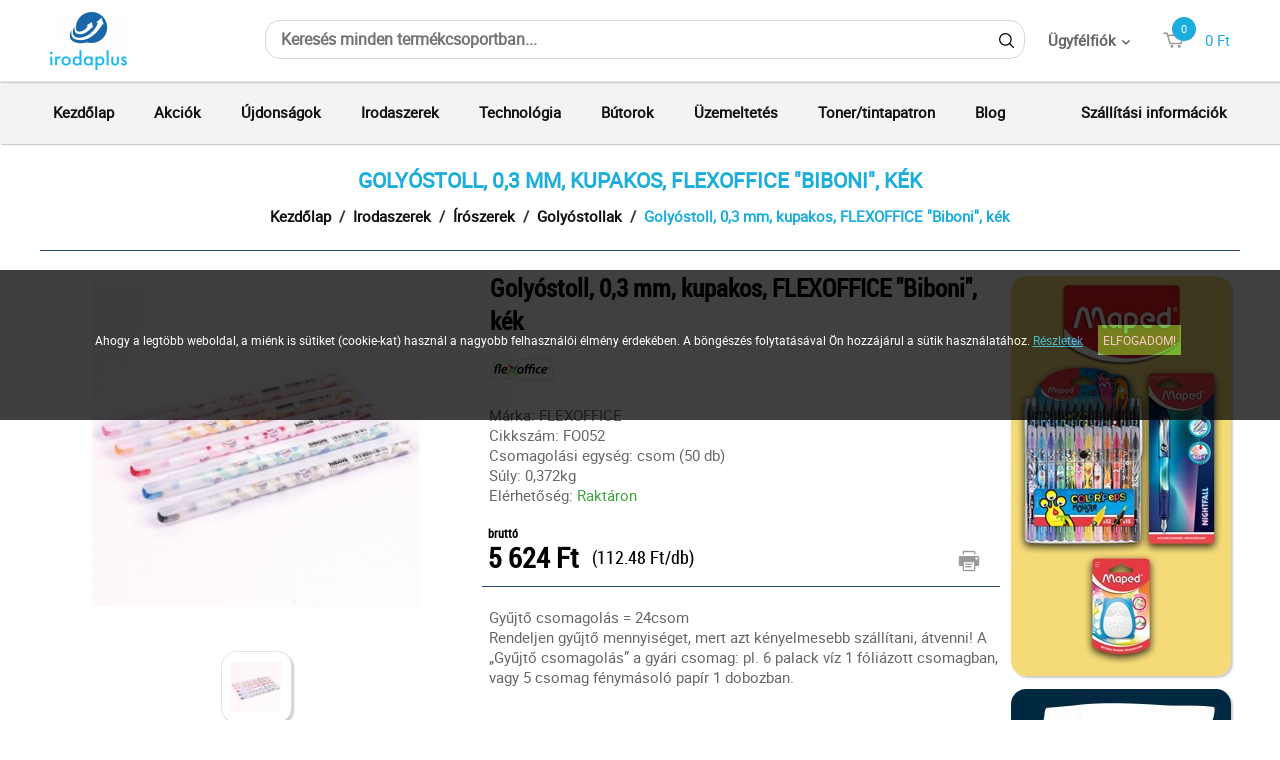

--- FILE ---
content_type: text/html; charset=UTF-8
request_url: https://www.irodaplus.hu/irodaszerek-13/iroszerek-117/golyostollak-119/golyostoll-0-3-mm-kupakos-flexoffice-biboni-kek-84395.html
body_size: 16392
content:
<!DOCTYPE HTML>
<html lang="hu">
<head>
<title>Golyóstoll, 0,3 mm, kupakos, FLEXOFFICE Biboni, kék</title>
<meta http-equiv="Content-Type" content="text/html; charset=UTF-8">
<meta name="Robots" content="INDEX,FOLLOW">
<meta name="Revisit-After" content="3 days">
<meta name="Description" content="-színes, mintás tolltest -golyóátmérő: 0,6 mm -írásvastagság: 0,3 mm -kék tinta Gyártó/első EU forgalmazó elérhetősége: Ofis konsumativi ltd. 4000 Plovdiv Bulgaria, 6A Kuklensko shose blv zaprianov@okoffice.bg www.okoffice.bg. Webáruházunkban gyors és biztonságos vásárlást biztosítunk, kényelmesen, akár csak néhány perc alatt!">
<meta name="Keywords" content="Golyóstoll, 0,3 mm, kupakos, FLEXOFFICE Biboni, kék">
<base href="https://www.irodaplus.hu/">
<link rel="stylesheet" href="scripts/css/reset.css?v=64" type="text/css" media="all">
<link rel="stylesheet" href="scripts/css/fonts.css?v=64" type="text/css" media="all">
<link rel="stylesheet" href="scripts/css/global.css?v=64" type="text/css" media="all">
<link rel="stylesheet" href="upload_files/design/skins/1/skin.css?v=1764060161" type="text/css" media="all">
<link rel="stylesheet" href="upload_files/design_own/skins/skin.css?v=1737017114" type="text/css" media="all">
<link rel="stylesheet" href="scripts/css/responsive/resp_style.css?v=64" type="text/css" media="all">
<link rel="stylesheet" href="scripts/ext/slick/slick.css?v=64" type="text/css" media="all">
<link rel="stylesheet" href="scripts/ext/scrollbar-master/jquery.mCustomScrollbar.css?v=64" type="text/css" media="all">
<link rel="stylesheet" href="scripts/ext/jquery.tooltip/jquery-ui.min.css?v=64" type="text/css" media="all">
<link rel="stylesheet" href="scripts/ext/jquery.tooltip/jquery-ui.theme.min.css?v=64" type="text/css" media="all">
<link rel="stylesheet" href="scripts/ext/jquery.tooltip/jquery-ui.structure.min.css?v=64" type="text/css" media="all">
<link rel="stylesheet" href="scripts/ext/jquery/css/jquery.ui.slider.css?v=64" type="text/css" media="all">
<link rel="icon" href="upload_files/favicon_own/favicon-20191107232348.ico" type="image/x-icon" media="all">
<link rel="shortcut icon" href="upload_files/favicon_own/favicon-20191107232348.ico" type="image/x-icon" media="all">
<link rel="stylesheet" href="scripts/ext/highslide/highslide.css?v=64" type="text/css" media="all">
<script src="scripts/ext/jquery/js/jquery.min.js?v=57" type="text/javascript"></script>
<script src="scripts/js/utils_jquery.js?v=57" type="text/javascript"></script>
<script src="scripts/js/utils_javascript.js?v=57" type="text/javascript"></script>
<script src="scripts/js/global.js?v=57" type="text/javascript"></script>
<script src="scripts/ext/scrollbar-master/jquery.mousewheel.min.js?v=57" type="text/javascript"></script>
<script src="scripts/ext/scrollbar-master/jquery.mCustomScrollbar.concat.min.js?v=57" type="text/javascript"></script>
<script src="scripts/ext/slick/slick.min.js?v=57" type="text/javascript"></script>
<script src="scripts/ext/jquery.tooltip/jquery-ui.min.js?v=57" type="text/javascript"></script>
<script src="scripts/ext/jquery/js/jquery.ui.core.min.js?v=57" type="text/javascript"></script>
<script src="scripts/ext/jquery/js/jquery.ui.widget.min.js?v=57" type="text/javascript"></script>
<script src="scripts/ext/jquery/js/jquery.ui.mouse.min.js?v=57" type="text/javascript"></script>
<script src="scripts/ext/jquery/js/jquery.ui.slider.min.js?v=57" type="text/javascript"></script>
<script src="scripts/ext/highslide/highslide.min.js?v=57" type="text/javascript"></script>

<script>
window.dataLayer = window.dataLayer || [];
function gtag(){dataLayer.push(arguments);}

gtag('consent', 'default', {
    'ad_storage': 'denied',
    'ad_user_data': 'denied',
    'ad_personalization': 'denied',
    'analytics_storage': 'denied',
    'functionality_storage': 'denied',
    'personalization_storage': 'denied',
    'security_storage': 'granted'
});

function set_consent_managment(post_data, callback) {
    if (!post_data) {
        post_data = {'ajax_event': 'set_consent_managment', 'accept_all': true};
    } else if (typeof post_data === 'object') {
        post_data['ajax_event'] = 'set_consent_managment';
    } else {
        return false;
    }
    $.post('', post_data, function (resp) {
        if(resp){
            const resp_json = JSON.parse(resp); 
            const resp_json_consent_managment = (resp_json.consent_managment) ? JSON.parse(resp_json.consent_managment) : '';
            if(resp_json_consent_managment.ga !== undefined){
                gtag('consent', 'update', JSON.parse(resp_json_consent_managment.ga));
            }
        }
        if (typeof callback === 'function') {
            callback();
        }
    });
}
</script>

<style>.mCSB_buttonRight {background-image:url('upload_files/design/buttons/1/slider-product-to-right-default-20180921130201.png') !important;}.mCSB_buttonRight:hover {background-image:url('upload_files/design/buttons/1/slider-product-to-right-default-active-20180921130205.png') !important;}.mCSB_buttonLeft {background-image:url('upload_files/design/buttons/1/slider-product-to-left-default-20180921130144.png') !important;}.mCSB_buttonLeft:hover {background-image:url('upload_files/design/buttons/1/slider-product-to-left-default-active-20180921130147.png') !important;}.home_banners_split .slick-next {background-image:url('upload_files/design/buttons/1/slider-banner-to-right-default-20181105142029.png') !important;}.home_banners_split .slick-next:hover {background-image:url('upload_files/design/buttons/1/slider-banner-to-right-default-active-20181105142042.png') !important;}.home_banners_split .slick-prev {background-image:url('upload_files/design/buttons/1/slider-banner-to-left-default-20181105141940.png') !important;}.home_banners_split .slick-prev:hover {background-image:url('upload_files/design/buttons/1/slider-banner-to-left-default-active-20181105141947.png') !important;}.select-selected:after {background-image:url('upload_files/design/buttons/1/dropdown-down-20180928123159.png') !important;}.select-selected:hover:after {background-image:url('upload_files/design/buttons/1/dropdown-down-active-20180928123205.png') !important;}.top_menu .right_menu .dropdown_menus:after {background-image:url('upload_files/design/buttons/1/top-dropdown-default-20180921141606.png') !important;}.top_menu .right_menu .dropdown_menus:hover:after {background-image:url('upload_files/design/buttons/1/top-dropdown-default-active-20180921141610.png') !important;}</style>
<meta name="HandheldFriendly" content="true">
<meta name="MobileOptimized" content="320">
<meta name="viewport" content="width=device-width, initial-scale=1.0, minimum-scale=1.0, maximum-scale=1.0, user-scalable=no, shrink-to-fit=no">
<meta name="format-detection" content="telephone=no">
<script type="text/javascript">
hs.lang.fullExpandTitle = 'Aktuális méretre növel (F)';
hs.lang.restoreTitle = 'A bezáráshoz kattintson a képre, a mozgatáshoz kattintson és húzza az egeret a kívánt helyre. Az iránybillentyűket használva is tud jobbra-balra haladni a képek között.';
hs.lang.loadingText = 'Töltés...';
hs.lang.previousTitle = 'Előző kép (balra gomb)';
hs.lang.playTitle = 'Animáció lejátszása (szóköz)';
hs.lang.pauseTitle = 'Animáció megállítása (szóköz)';
hs.lang.nextTitle = 'Következő kép (jobbra gomb)';
hs.lang.moveTitle = 'Mozgatás';
hs.lang.closeTitle = 'Bezárás (ESC)';
</script>

<script type="application/ld+json">[{"@context":"https:\/\/schema.org","@type":"BreadcrumbList","itemListElement":[{"@type":"ListItem","position":1,"name":"Irodaszerek","item":"https:\/\/www.irodaplus.hu\/irodaszerek-13\/"},{"@type":"ListItem","position":2,"name":"\u00cdr\u00f3szerek","item":"https:\/\/www.irodaplus.hu\/irodaszerek-13\/iroszerek-117\/"},{"@type":"ListItem","position":3,"name":"Goly\u00f3stollak","item":"https:\/\/www.irodaplus.hu\/irodaszerek-13\/iroszerek-117\/golyostollak-119\/"}]}]</script><script type="application/ld+json">[{"@context":"https:\/\/schema.org\/","@type":"Product","sku":"FO052","gtin":"8935001865254","name":"Goly\u00f3stoll, 0,3 mm, kupakos, FLEXOFFICE \"Biboni\", k\u00e9k","image":"https:\/\/www.irodaplus.hu\/upload_files\/products\/original_images\/fo052.jpg","brand":{"@type":"Brand","name":"FLEXOFFICE","logo":"https:\/\/www.irodaplus.hu\/upload_files\/brands\/small\/s_flexoffice.jpg"},"offers":{"@type":"Offer","url":"https:\/\/www.irodaplus.hu\/irodaszerek-13\/iroszerek-117\/golyostollak-119\/golyostoll-0-3-mm-kupakos-flexoffice-biboni-kek-84395.html","itemCondition":"https:\/\/schema.org\/NewCondition","availability":"https:\/\/schema.org\/InStock","price":5624,"priceCurrency":"HUF","priceValidUntil":"2026-01-23"},"aggregateRating":[],"review":[],"description":"-sz\u00ednes, mint\u00e1s tolltest<br \/>\n-goly\u00f3\u00e1tm\u00e9r\u0151: 0,6 mm<br \/>\n-\u00edr\u00e1svastags\u00e1g: 0,3 mm<br \/>\n-k\u00e9k tinta<br \/>\n<br \/>\nGy\u00e1rt\u00f3\/els\u0151 EU forgalmaz\u00f3 el\u00e9rhet\u0151s\u00e9ge: <br \/>\nOfis konsumativi ltd.<br \/>\n4000 Plovdiv Bulgaria, 6A Kuklensko shose blv<br \/>\nzaprianov@okoffice.bg<br \/>\nwww.okoffice.bg"}]</script>
<meta property="og:site_name" content="Irodaplus"><meta property="og:title" content="Golyóstoll, 0,3 mm, kupakos, FLEXOFFICE Biboni, kék"><meta property="og:url" content="https://www.irodaplus.hu/irodaszerek-13/iroszerek-117/golyostollak-119/golyostoll-0-3-mm-kupakos-flexoffice-biboni-kek-84395.html"><meta property="og:image" content="https://www.irodaplus.hu/upload_files/products/large/l_fo052.jpg"><meta property="og:description" content="-színes, mintás tolltest -golyóátmérő: 0,6 mm -írásvastagság: 0,3 mm -kék tinta  Gyártó/első EU forgalmazó elérhetősége:  Ofis konsumativi ltd. 4000 Plovdiv Bulgaria, 6A Kuklensko shose blv zaprianov@okoffice.bg www.okoffice.bg"><meta property="og:type" content="product"><link rel="image_src" href="https://www.irodaplus.hu/upload_files/products/large/l_fo052.jpg">

<script>
var GoogleAnalytics4 = (function () {
    this.itemClick = function (event,jsonDataLayer,jsonGtag,e) {
        var checkGoogleAnalytics4 = false;
        if(typeof dataLayer === 'object' && check_gtm_loaded(dataLayer) === true) {checkGoogleAnalytics4 = true};
        if(typeof gtag === 'function' && typeof dataLayer === 'object' && check_gtm_loaded(dataLayer) === true) {checkGoogleAnalytics4 = true};
        if (checkGoogleAnalytics4) {
            e.preventDefault();
            e.stopPropagation();
        };
        var eventCallbackUrlTriggered = false;
        //Data Layer
        var jsonDataLayerObj = get_json_from_base64_str(jsonDataLayer);
        if (jsonDataLayerObj.eventCallbackUrl !== undefined) {var eventCallbackUrl = jsonDataLayerObj.eventCallbackUrl; jsonDataLayerObj.eventCallback = function () {if (eventCallbackUrlTriggered === false) {eventCallbackUrlTriggered = true;document.location = eventCallbackUrl;}};delete jsonDataLayerObj.eventCallbackUrl;}
        //GTAG
        var jsonGtagObj = get_json_from_base64_str(jsonGtag);
        if (jsonGtagObj.eventCallbackUrl !== undefined) {delete jsonGtagObj.eventCallbackUrl;}
        jsonGtagObj.event_callback = function () {dataLayer.push(jsonDataLayerObj);}
        if(typeof gtag === 'function') {gtag('event', event, jsonGtagObj);}
    };
});
var GoogleAnalytics4 = new GoogleAnalytics4();
</script>
<script>
window.dataLayer = window.dataLayer || [];
var jsonViewPromotion='[base64]';
dataLayer.push(get_json_from_base64_str(jsonViewPromotion));
console.log('GA4 dataLayer: view_promotion');

var jsonViewItem='[base64]';
dataLayer.push(get_json_from_base64_str(jsonViewItem));
console.log('GA4 dataLayer: view_item');

var jsonViewItemList='[base64]';
dataLayer.push(get_json_from_base64_str(jsonViewItemList));
console.log('GA4 dataLayer: view_item_list');

</script>

<!-- Google tag (gtag.js) -->
<script async src="https://www.googletagmanager.com/gtag/js?id=G-S97W757BCJ"></script>
<script>
  window.dataLayer = window.dataLayer || [];
  function gtag(){dataLayer.push(arguments);}
  gtag('js', new Date());

  gtag('config', 'G-S97W757BCJ');
</script>

<!-- Meta Pixel Code -->
<script>
!function(f,b,e,v,n,t,s)
{if(f.fbq)return;n=f.fbq=function(){n.callMethod?
n.callMethod.apply(n,arguments):n.queue.push(arguments)};
if(!f._fbq)f._fbq=n;n.push=n;n.loaded=!0;n.version='2.0';
n.queue=[];t=b.createElement(e);t.async=!0;
t.src=v;s=b.getElementsByTagName(e)[0];
s.parentNode.insertBefore(t,s)}(window, document,'script',
'https://connect.facebook.net/en_US/fbevents.js');
fbq('init', '267198839810705');
fbq('track', 'PageView');
</script>
<noscript><img height="1" width="1" style="display:none"
src="https://www.facebook.com/tr?id=267198839810705&ev=PageView&noscript=1"
/></noscript>
<!-- End Meta Pixel Code -->



<style type="text/css">
.bottom_cookie_bar {
    margin-bottom: 300px;
    margin-top: 30%;
    min-height: 100px;
    padding-top: 50px;
    opacity: 75%;
}
 .header_mid {
    box-shadow: 1px 1px 1px #ccc;
}
 .categories_menu {
    box-shadow: 1px 1px 1px #ccc;
}
 .home_banners_split img {
    border-radius: 15px;   
}
 .footer_banner img {
    border-radius: 15px;
    box-shadow: 2px 2px 2px #ccc;
}
 .home_banners_split {
    border-radius: 15px;
    box-shadow: 2px 2px 2px #ccc;
}
 .page_content_inner_right_side .side_banner img {
    border-radius: 15px;
    box-shadow: 2px 2px 2px #ccc;
}
div.form_panel_comment_datas_block div.form_panel_first_row div.form_panel_category div.form_panel_explanation p:before
{
	content: 'A vegyes színekben/formákban forgalmazott termékek esetében a szín/forma nem választható, ezeket a kéréseket nem tudjuk teljesíteni.';
	font-weight: bold;
	font-size: 15px; 
display: block;
color: #F81717;
}
div.form_panel_comment_datas_block div.form_panel_first_row div.form_panel_category div.form_panel_explanation p:after
{
	content: 'Cégnevet és adószámot a fenti \0027 Cég / intézmény részére vagy továbbértékesítésre szeretnék vásárolni\0027  checkbox bepipálása után van lehetőség megadni.';
	font-weight: bold;
	font-size: 14px; 
display: block;
color: #1AADDE;
}
.content_columns_checkbox_text::after {
  content: '(a kiállított ÁFA-s számlán szerepeljen adószám)';
}
 .page_content_inner_left_side .side_banner img {
    border-radius: 15px;
    box-shadow: 2px 2px 2px #ccc;
}
 .sale_listgroup_container .sale_items_container a.sale_item span.sale_item_img img {
    border-radius: 15px;
    box-shadow: 2px 2px 2px #ccc;
}
 .news_listgroup_container .news_items_container a.news_item span.news_item_img img {
    border-radius: 15px;
    box-shadow: 2px 2px 2px #ccc;
}
 .product_detail_content_inner .product_left .product_images_images_image, .product_detail_content_inner .product_left 
 .product_images_images_image_hidden, .product_detail_content_inner .product_left .product_images_video {
    border-radius: 15px;
    box-shadow: 2px 2px 2px #ccc;
}
 .category_dropdown {
    border-radius: 15px;    
}
 .submenu {
    border-radius: 15px;
}
 div#sign_in_form_container {
    border-radius: 15px;
}
 .product_list_content_inner .small_boxes {
    border-radius: 15px;
    box-shadow: 2px 2px 2px #ccc;
}
 .product_outer.small_boxes {
    border-radius: 15px;
    box-shadow: 2px 2px 2px #ccc;
}
 .products_product {
    border-radius: 15px;
    box-shadow: 2px 2px 2px #ccc;

}  
 .product_categories_outer .product_categories_inner 
 .subcategory_box_outer .subcategory_box_image  {
    border-radius: 15px;    
    box-shadow: 2px 2px 2px #ccc;
}
 .subcategory_box_title {
    font-family: 'Roboto Regular';
    font-size: 15px;
}
  div.sale_productlist_page_img img {
    border-radius: 15px;
    box-shadow: 2px 2px 2px #ccc;
}
 </style>

<script type="application/ld+json">
{
  "@context": "https://schema.org",
  "@type": "OnlineStore",
  "name": "Irodaplus - Papír írószer, irodaszer",
  "alternateName": "Irodaplus.hu - papír írószer, irodaszer webáruház",
  "url": "https://www.irodaplus.hu",
  "sameAs": "https://www.facebook.com/irodaplus",
  "logo": "https://www.irodaplus.hu/upload_files/logo_own/website_irodaplus-irodaszer-webaruhaz-20211008071953.png",
  "contactPoint": [
    {
      "@type": "ContactPoint",
      "telephone": "+36 33 999610",
      "contactType": "customer service",
      "areaServed": "HU",
      "availableLanguage": "hu"
    }
  ]
}
</script>

<script type="application/ld+json">
{
  "@context": "https://schema.org",
  "@type": "Website",
  "name": "Irodaplus.hu - Papír írószer irodaszer",
  "alternateName":"Irodaplus irodaszer webáruház",
  "description":"papír - írószer - irodaszer webáruház",
  "url": "https://www.irodaplus.hu",
  "potentialAction": {
    "@type": "SearchAction",
    "target": "https://www.irodaplus.hu/kereses{search_term_string}",
    "query-input": "required name=search_term_string"
  }
}
</script>



<script async src="https://www.googletagmanager.com/gtag/js?id=G-3DX5CBNNYL"></script>
<script>
  window.dataLayer = window.dataLayer || [];
  function gtag(){dataLayer.push(arguments);}
  gtag('js', new Date());

  gtag('config', 'G-3DX5CBNNYL');
</script>


<script>
var jsonViewPromotion='[base64]/[base64]';
if(typeof gtag === 'function') {gtag("event", "view_promotion", get_json_from_base64_str(jsonViewPromotion));}
console.log('GA4 gtag: view_promotion');

var jsonViewItem='[base64]';
if(typeof gtag === 'function') {gtag("event", "view_item", get_json_from_base64_str(jsonViewItem));}
console.log('GA4 gtag: view_item');

var jsonViewItemList='[base64]';
if(typeof gtag === 'function') {gtag("event", "view_item_list", get_json_from_base64_str(jsonViewItemList));}
console.log('GA4 gtag: view_item_list');

</script>
</head>

<body>
<div class="page" id="page_skin">
<header class="floating">
<div class="minicartcoveroverlay"></div><div class="header_mid collapsed_head">
<div class="row">
<a class="logo" href="https://www.irodaplus.hu/"><img src="upload_files/logo_own/website_irodaplus-irodaszer-webaruhaz-20211008071953.png" title="Irodaplus"></a>

<div class="search small">
<input type="text" name="search" id="search" data-char_check='[{"char_nr":"3","content":"A keres\u0151sz\u00f3nak minimum 3 karakterb\u0151l kell \u00e1llnia!","title":"Figyelem!","button_ok":"OK"}]' data-search_url="kereses?search_keywords=" placeholder="Keresés minden termékcsoportban...">
<div type="submit" class="search_button"><span class="custom_button_webshop "><img class="custom_button_img" src="upload_files/design/buttons/1/search-top-default-20180928123453.png" alt="Keresés"><img class="custom_button_img_active" src="upload_files/design/buttons/1/search-top-default-active-20180928123459.png" alt="Keresés" title="" data-tooltip-content="Keresés"></span></div><div class="searchbox s_keywords"></div><div class="bbbg"></div></div>

<nav class="top_menu merge">
<div class="row clearfix">
<ul class="left_menu">
</ul><ul class="right_menu"><li><a id="topline_sign_in" class="header_sign_in_open dropdown_menus"  title="Ügyfélfiók" mobile="">Ügyfélfiók</a><div id="sign_in_form_container"></div><div class="signincoveroverlay"></div></li></ul>
</div>
</nav>

<div class="hamburger_menu_button">
<div id="hmb_icon"></div>
</div>
<div class="cart_toggle">
<span class="minicart_cart_icon_outer"><span class="cart_icon">
<span class="custom_button_webshop "><img class="custom_button_img" src="upload_files/design/buttons/1/to-cart-20180928141419.png" alt="Kosárba"><img class="custom_button_img_active" src="upload_files/design/buttons/1/to-cart-active-20180928123541.png" alt="Kosárba" title="" data-tooltip-content="Kosárba"></span><span id="cart-item-counter">0</span></span>
</span><span class="minicart_cart_value_outer"><span class="cart_sum_value">
<span>0&nbsp;Ft</span></span>
</span><div id="minicart_product_box_outer"><div class="minicart_product_box_container"><div class="minicart_buttons_container"><a class="default_button minicart_shopping_cart_button" href="rendeles-feladasa">Kosárhoz</a></div><span class="minicart_title minicart_separator">Az Ön kosara még üres!<br>Tegye a kívánt termékeket a kosarába!</span><div id="highlights_outer_container minicart" class="highlights_outer_container minicart"></div></div></div></div>

</div>
</div>
<div class="categories_menu horizontal clearfix">
<div class="categories_menu_inner">
<ul class="left_menu">
<li class="first_floor "><a class="main_link" href="https://www.irodaplus.hu/" title="Kezdőlap">Kezdőlap</a></li><li class="first_floor "><a class="main_link" href="akcio" title="Akciók">Akciók</a></li><li class="first_floor "><a class="main_link" href="ujdonsagok" title="Újdonságok">Újdonságok</a></li><li class="first_floor has_dropdown active opened_sidekick" data-id="13"><a class="main_link" href="irodaszerek-13" title="Irodaszerek"><span class="categories_menu_first_floor_main_link_icon"><img src="upload_files/design/skins/1/skin_elements/has-dropdown-left-side-menu-20190620110318.png"></span>Irodaszerek</a><div class="category_dropdown"><div class="category_dropdown_product_rec_storage" style="display:none;"></div><ul><li class="" data-id="69"><a href="irodaszerek-13/irodai-papiraru-69" title="Irodai papíráru">Irodai papíráru</a></li><li class="" data-id="15"><a href="irodaszerek-13/iratrendezes-archivalas-15" title="Iratrendezés, archiválás">Iratrendezés, archiválás</a></li><li class=" active" data-id="117"><a href="irodaszerek-13/iroszerek-117" title="Írószerek">Írószerek</a></li><li class="" data-id="97"><a href="irodaszerek-13/javitas-ragasztas-97" title="Javítás, ragasztás">Javítás, ragasztás</a></li><li class="" data-id="19"><a href="irodaszerek-13/irodai-kiegeszitok-19" title="Irodai kiegészítők">Irodai kiegészítők</a></li><li class="" data-id="51"><a href="irodaszerek-13/irodai-kisgepek-51" title="Irodai kisgépek">Irodai kisgépek</a></li><li class="" data-id="157"><a href="irodaszerek-13/csomagolas-tarolas-157" title="Csomagolás, tárolás">Csomagolás, tárolás</a></li><li class="" data-id="223"><a href="irodaszerek-13/hobby-es-kreativ-termekek-223" title="Hobby és kreatív termékek">Hobby és kreatív termékek</a></li><li class="" data-id="129"><a href="irodaszerek-13/iskolaszerek-129" title="Iskolaszerek">Iskolaszerek</a></li></ul><div class="category_dropdown_product_rec"></div></div></li><li class="first_floor has_dropdown " data-id="23"><a class="main_link" href="technologia-23" title="Technológia"><span class="categories_menu_first_floor_main_link_icon"><img src="upload_files/design/skins/1/skin_elements/has-dropdown-left-side-menu-20190620110318.png"></span>Technológia</a><div class="category_dropdown"><div class="category_dropdown_product_rec_storage" style="display:none;"></div><ul><li class="" data-id="31"><a href="technologia-23/irodatechnika-31" title="Irodatechnika">Irodatechnika</a></li><li class="" data-id="133"><a href="technologia-23/nyomtato-kellekanyagok-133" title="Nyomtató-kellékanyagok">Nyomtató-kellékanyagok</a></li><li class="" data-id="2903"><a href="technologia-23/technologiai-termekek-2903" title="Technológiai termékek">Technológiai termékek</a></li><li class="" data-id="2999"><a href="technologia-23/szorakoztato-elektronika-2999" title="Szórakoztató elektronika">Szórakoztató elektronika</a></li><li class="" data-id="87"><a href="technologia-23/technologiai-kiegeszitok-87" title="Technológiai kiegészítők">Technológiai kiegészítők</a></li><li class="" data-id="25"><a href="technologia-23/adattarolok-25" title="Adattárolók">Adattárolók</a></li><li class="" data-id="75"><a href="technologia-23/prezentacio-75" title="Prezentáció">Prezentáció</a></li></ul><div class="category_dropdown_product_rec"></div></div></li><li class="first_floor has_dropdown " data-id="201"><a class="main_link" href="butorok-201" title="Bútorok"><span class="categories_menu_first_floor_main_link_icon"><img src="upload_files/design/skins/1/skin_elements/has-dropdown-left-side-menu-20190620110318.png"></span>Bútorok</a><div class="category_dropdown"><div class="category_dropdown_product_rec_storage" style="display:none;"></div><ul><li class="" data-id="203"><a href="butorok-201/irodabutorok-203" title="Irodabútorok">Irodabútorok</a></li><li class="" data-id="219"><a href="butorok-201/irodaberendezes-dekor-219" title="Irodaberendezés, dekor">Irodaberendezés, dekor</a></li></ul><div class="category_dropdown_product_rec"></div></div></li><li class="first_floor has_dropdown " data-id="101"><a class="main_link" href="uzemeltetes-101" title="Üzemeltetés"><span class="categories_menu_first_floor_main_link_icon"><img src="upload_files/design/skins/1/skin_elements/has-dropdown-left-side-menu-20190620110318.png"></span>Üzemeltetés</a><div class="category_dropdown"><div class="category_dropdown_product_rec_storage" style="display:none;"></div><ul><li class="" data-id="243"><a href="uzemeltetes-101/konyhai-termekek-243" title="Konyhai termékek">Konyhai termékek</a></li><li class="" data-id="251"><a href="uzemeltetes-101/higieniai-termekek-251" title="Higiéniai termékek">Higiéniai termékek</a></li><li class="" data-id="103"><a href="uzemeltetes-101/letesitmeny-uzemeltetes-103" title="Létesítmény üzemeltetés">Létesítmény üzemeltetés</a></li><li class="" data-id="359"><a href="uzemeltetes-101/munkavedelem-359" title="Munkavédelem">Munkavédelem</a></li><li class="" data-id="3063"><a href="uzemeltetes-101/egeszsegmegorzes-3063" title="Egészségmegőrzés">Egészségmegőrzés</a></li><li class="" data-id="377"><a href="uzemeltetes-101/ajandekok-es-party-kellekek-377" title="Ajándékok és party kellékek">Ajándékok és party kellékek</a></li></ul><div class="category_dropdown_product_rec"></div></div></li><li class="first_floor "><a class="main_link" href="kellekanyag-kereso" title="Toner/tintapatron">Toner/tintapatron</a></li><li class="first_floor "><a class="main_link" href="hirek" title="Blog">Blog</a></li></ul>
<ul class="placeholder"></ul>
<ul class="right_menu">
<li class="first_floor "><a class="main_link" href="szallitasi-informaciok" title="Szállítási információk">Szállítási információk</a></li></ul>
</div>
</div>
</header>
<div class="page_content_outer"><div id="hmb_menu_container" class="page_content_inner_left_side" is_mobile="" is_tablet=""></div>
<div class="page_content_inner">

<div id="products_compare_floatingbox_container"></div>
<form name="product_form" id="product_form" method="POST" action="https://www.irodaplus.hu/irodaszerek-13/iroszerek-117/golyostollak-119/golyostoll-0-3-mm-kupakos-flexoffice-biboni-kek-84395.html" class="object_form">
<div class="product_detail_page_outer"><div class="product_detail_page_title skin_title"><h1>Golyóstoll, 0,3 mm, kupakos, FLEXOFFICE "Biboni", kék</h1></div><div class="product_detail_page_breadcrumb"><a href="https://www.irodaplus.hu/" class="breadcrumb skin_breadcrumbs">Kezdőlap</a><div class="breadcrumb_separator">/</div><a href="https://www.irodaplus.hu/irodaszerek-13" class="breadcrumb skin_breadcrumbs ">Irodaszerek</a><div class="breadcrumb_separator">/</div><a href="https://www.irodaplus.hu/irodaszerek-13/iroszerek-117" class="breadcrumb skin_breadcrumbs ">Írószerek</a><div class="breadcrumb_separator">/</div><a href="https://www.irodaplus.hu/irodaszerek-13/iroszerek-117/golyostollak-119" class="breadcrumb skin_breadcrumbs ">Golyóstollak</a><div class="breadcrumb_separator">/</div><span class="breadcrumb skin_breadcrumbs lastone skin_breadcrumbs_active">Golyóstoll, 0,3 mm, kupakos, FLEXOFFICE "Biboni", kék</span></div><div class="product_detail_page_inner"><div class="page_content_inner_left_content"><div class="product_detail_content_outer"><div class="product_detail_content_inner"><div class="product_outer"><div class="product_inner"><div class="product_left"><script type="text/javascript">hs.graphicsDir = 'images/hs_graphics/';hs.marginLeft = 10;hs.marginRight = 10;hs.marginTop = 10;hs.marginBottom = 10;hs.padToMinWidth = false;hs.showCredits = false;hs.enableKeyListener = true;hs.openerTagNames = ['a', 'area'];hs.transitions = ['expand', 'crossfade'];hs.transitionDuration = 250;hs.dimmingOpacity = 0.5;hs.dimmingDuration = 50;hs.allowWidthReduction = true;hs.allowHeightReduction = true;hs.allowSizeReduction = true;hs.preserveContent = true;hs.objectLoadTime = 'before';hs.cacheAjax = true;hs.anchor = 'auto';hs.align = 'center';hs.targetX = null;hs.targetY = null;hs.dragByHeading = false;hs.minWidth = 190;hs.minHeight = 548;hs.width = 'auto';hs.height = 'auto';hs.outlineType = 'rounded-white';hs.captionEval = 'this.a.alt';hs.captionOverlay = 'this.a.alt';hs.captionOverlay.position = 'top';hs.wrapperClassName = 'netgo-highslide';hs.useBox = false;hs.addSlideshow({
                                    interval: 5000,
                                    repeat: false,
                                    useControls: false,
                                    fixedControls: 'fit',
                                    overlayOptions: {
                                        position: 'top center'
                                    },
                                    thumbstrip: {
                                        position: 'rightpanel',
                                        mode: 'vertical',
                                        relativeTo: 'expander',
                                        width: '85px'
                                    }
                                });var gallery = {thumbnailId:'main_picture'};</script><div href="upload_files/products/original_images/fo052.jpg" id="main_picture" data-trigged="84395_0" class="products_product_image"><img src="upload_files/products/large/l_fo052.jpg" alt="Golyóstoll, 0,3 mm, kupakos, FLEXOFFICE &quot;Biboni&quot;, kék" title="Golyóstoll, 0,3 mm, kupakos, FLEXOFFICE &quot;Biboni&quot;, kék"></div><div class="product_images_images"><div class="product_images_images_image" href="upload_files/products/original_images/fo052.jpg" data-trigged="84395_0"><img src="upload_files/products/small/s_fo052.jpg" data-big="upload_files/products/original_images/fo052.jpg" alt="Golyóstoll, 0,3 mm, kupakos, FLEXOFFICE &quot;Biboni&quot;, kék" title="Golyóstoll, 0,3 mm, kupakos, FLEXOFFICE &quot;Biboni&quot;, kék"></div>
<a class="product_images_images_image_hidden 84395_0" onclick="return hs.expand(this,gallery)" href="upload_files/products/original_images/fo052.jpg" data-lightbox="FO052"><img src="upload_files/products/original_images/fo052.jpg" data-big="upload_files/products/original_images/fo052.jpg" alt="Golyóstoll, 0,3 mm, kupakos, FLEXOFFICE &quot;Biboni&quot;, kék" title="Golyóstoll, 0,3 mm, kupakos, FLEXOFFICE &quot;Biboni&quot;, kék"></a>
<div class="highslide-caption">Golyóstoll, 0,3 mm, kupakos, FLEXOFFICE &quot;Biboni&quot;, kék</div></div></div><div class="product_right"><div class="products_product_title skin_product_name_in_detail">Golyóstoll, 0,3 mm, kupakos, FLEXOFFICE "Biboni", kék</div><div id="review_star" class="under_791px"></div><div class="brand_image"><img src="upload_files/brands/small/s_flexoffice.jpg" alt="FLEXOFFICE" title="FLEXOFFICE"></div><div class="product_details"><div class="product_detail_grey">Márka: FLEXOFFICE</div><div class="product_detail_grey">Cikkszám: FO052</div><div class="product_detail_grey">Csomagolási egység: csom (50 db)</div><div class="product_detail_grey">Súly: 0,372kg</div><div class="product_detail_grey">Elérhetőség: <span class="product_in_stock">Raktáron</span></div></div><div class="product_brand_logo"></div><div class="product_big_product_price skin_product_detail_price"><div class="price_type">bruttó</div><div class="price">5&nbsp;624&nbsp;Ft</div></div><div class="product_price_per_unit">(112.48&nbsp;Ft/db)</div><div class="product_horizontal_separator"></div><div class="product_additional_buttons"><a href="https://www.irodaplus.hu/irodaszerek-13/iroszerek-117/golyostollak-119/golyostoll-0-3-mm-kupakos-flexoffice-biboni-kek-84395.html?print=1" class="print_button" target="_blank"><span class="custom_button_webshop "><img class="custom_button_img" src="upload_files/design/buttons/1/print-button-20180928123119.png" alt="Termék nyomtatási nézete"><img class="custom_button_img_active" src="upload_files/design/buttons/1/print-button-active-20180928123125.png" alt="Termék nyomtatási nézete" title="" data-tooltip-content="Termék nyomtatási nézete"></span></a></div><div class="collection_opportunity_informations product_details" style="height:auto;"><div class="collection_quantity product_detail_grey" style="margin-top:20px;">Gyűjtő csomagolás = 24csom</div><div class="collection_info product_detail_grey">Rendeljen gyűjtő mennyiséget, mert azt kényelmesebb szállítani, átvenni! A „Gyűjtő csomagolás” a gyári csomag: pl. 6 palack víz 1 fóliázott csomagban, vagy 5 csomag fénymásoló papír 1 dobozban.</div></div><div title="" class="products_to_cart" data-product-id="84395"><input type="text" class="cart_pcs detailviewcartpcs" maxlength="4" size="4" onchange="check_product_order_unit('cart_pcs_84395',1)" id="cart_pcs_84395" placeholder="1"><span class="products_product_packing_unit_detailed">csom</span><div class="default_button to_cart_button_detailed" title="" data-tooltip-content="Gyűjtő csomagolás = 24csom. Rendeljen gyűjtő mennyiséget, mert azt kényelmesebb szállítani, átvenni! A „Gyűjtő csomagolás” a gyári csomag: pl. 6 palack víz 1 fóliázott csomagban, vagy 5 csomag fénymásoló papír 1 dobozban.">Kosárba<span class="custom_button_webshop "><img class="custom_button_img" src="upload_files/design/buttons/1/to-cart-top-20180928141431.png" alt="Kosárba"><img class="custom_button_img_active" src="upload_files/design/buttons/1/to-cart-top-active-20180928122853.png" alt="Kosárba" title="" data-tooltip-content="Gyűjtő csomagolás = 24csom. Rendeljen gyűjtő mennyiséget, mert azt kényelmesebb szállítani, átvenni! A „Gyűjtő csomagolás” a gyári csomag: pl. 6 palack víz 1 fóliázott csomagban, vagy 5 csomag fénymásoló papír 1 dobozban."></span></div></div><div class="products_product_buttons"><div class="handle_favorites add_to_favorites disabled" data-id="84395" data-modal-content="A Kedvencek használatához bejelentkezés szükséges!" data-modal-title="Üzenet"><span class="custom_button_webshop "><img class="custom_button_img" src="upload_files/design/buttons/1/product-detail-favorite-button-disabled-20180928123420.png" alt="Tegye hozzá a kedvencekhez!"><img class="custom_button_img_active" src="upload_files/design/buttons/1/product-detail-favorite-button-disabled-20180928123420.png" alt="Tegye hozzá a kedvencekhez!" title="" data-tooltip-content="A Kedvencek használatához bejelentkezés szükséges!"></span></div><div class="handle_compares add_to_compare" data-id="84395"><span class="custom_button_webshop "><img class="custom_button_img" src="upload_files/design/buttons/1/product-detail-compare-button-20180928123040.png" alt="Összehasonlítóba tesz"><img class="custom_button_img_active" src="upload_files/design/buttons/1/product-detail-compare-button-active-20180928123046.png" alt="Összehasonlítóba tesz" title="" data-tooltip-content="Összehasonlítóba tesz"></span></div></div><div id='fb-root'></div>
                <script>(function(d, s, id) {
                  var js, fjs = d.getElementsByTagName(s)[0];
                  if (d.getElementById(id)) return;
                  js = d.createElement(s); js.id = id;
                  js.src = 'https://connect.facebook.net/hu_HU/sdk.js#xfbml=1&version=v3.1';
                  fjs.parentNode.insertBefore(js, fjs);
                }(document, 'script', 'facebook-jssdk'));</script><div class="social_networking"><div class="facebook"><div class="fb-like" data-href="https://www.irodaplus.hu/irodaszerek-13/iroszerek-117/golyostollak-119/golyostoll-0-3-mm-kupakos-flexoffice-biboni-kek-84395.html" data-layout="standard" data-width="1" data-action="like" data-size="small" data-show-faces="false" data-share="false"></div></div></div><div class="products_product_reviews">0 Értékelés<div class="product_detail_rating_star" title="Még nem érkezett értékelés." alt="Még nem érkezett értékelés."><img src="upload_files/design/skins/1/skin_elements/rating-20181011134741.png" title="Még nem érkezett értékelés." alt="Még nem érkezett értékelés."><span>0</span></div></div></div></div></div>
</div></div><div id="info_lines" class="under_791px"></div><div class="product_detail_tabs"><div class="product_detail_tabs_header_vertical"><div class="product_detail_tabs_tab_header active" data-tab="details">Leírás</div><div class="product_detail_tabs_tab_header " data-tab="specification">Specifikáció</div><div class="product_detail_tabs_tab_header " data-tab="similar">Hasonlók</div></div><div class="product_detail_tabs_contents_vertical"><div class="product_detail_tabs_tab_content active_first tab_details"><div class="products_detail_description">-színes, mintás tolltest<br />
-golyóátmérő: 0,6 mm<br />
-írásvastagság: 0,3 mm<br />
-kék tinta<br />
<br />
Gyártó/első EU forgalmazó elérhetősége: <br />
Ofis konsumativi ltd.<br />
4000 Plovdiv Bulgaria, 6A Kuklensko shose blv<br />
zaprianov@okoffice.bg<br />
www.okoffice.bg</div></div><div class="product_detail_tabs_tab_content  tab_specification"><div class="products_detail_specification_container"><div class="pd_specification_row"><div class="pd_specification_row_label">Alcsoport</div><div class="pd_specification_row_value">eldobható</div></div>
<div class="pd_specification_row"><div class="pd_specification_row_label">Tolltest anyaga</div><div class="pd_specification_row_value">műanyag</div></div>
<div class="pd_specification_row"><div class="pd_specification_row_label">Szerkezet</div><div class="pd_specification_row_value">kupakos</div></div>
<div class="pd_specification_row"><div class="pd_specification_row_label">Klip típusa</div><div class="pd_specification_row_value">műanyag</div></div>
<div class="pd_specification_row"><div class="pd_specification_row_label">Vonalvastagság<span class="specification_tooltip_i" data-tooltip-content="A vonalvastagság megmutatja, hogy az adott írószerrel a papíron vagy egyéb felületen az íráskép milyen vastagságú." title=""><img src="upload_files/design/skins/1/skin_elements/info-20190128162148.png" alt="" ></span></div><div class="pd_specification_row_value">0.3 mm</div></div>
<div class="pd_specification_row"><div class="pd_specification_row_label">Golyóátmérő<span class="specification_tooltip_i" data-tooltip-content="A golyóátmérő megmutatja, hogy az adott írószerben található golyó, mely a tinta továbbítását hivatott szolgálni milyen átmérőjű. Néhány márka esetében ez az érték kerül feltüntetésre az írószer vonalvasatgsága helyett. A két adat között eltérés van, nem egyezik meg egymással." title=""><img src="upload_files/design/skins/1/skin_elements/info-20190128162148.png" alt="" ></span></div><div class="pd_specification_row_value">0.6 mm</div></div>
<div class="pd_specification_row"><div class="pd_specification_row_label">Tinta színe</div><div class="pd_specification_row_value">kék és árnyalatai</div></div>
<div class="pd_specification_row"><div class="pd_specification_row_label">Tolltest színe</div><div class="pd_specification_row_value">mintás</div></div>
<div class="pd_specification_row"><div class="pd_specification_row_label">Kiszerelés</div><div class="pd_specification_row_value">nagy kiszerelés</div></div>
</div>
</div><div class="product_detail_tabs_tab_content  tab_similar"><div class="products_product skin_products_box"><div class="product_rating" title="Még nem érkezett értékelés."><img src="upload_files/design/skins/1/skin_elements/rating-20181011134741.png" title="Még nem érkezett értékelés." alt="Még nem érkezett értékelés."><span>0</span></div><a href="irodaszerek-13/iroszerek-117/golyostollak-119/golyostoll-0-3-mm-kupakos-flexoffice-candee-kek-43229.html" class="products_product_image"><img src="upload_files/products/medium/m_fogt027k.jpg" alt="Golyóstoll, 0,3 mm, kupakos, FLEXOFFICE &quot;Candee&quot;, kék" title="Golyóstoll, 0,3 mm, kupakos, FLEXOFFICE &quot;Candee&quot;, kék"></a><div class="products_product_title"><a href="irodaszerek-13/iroszerek-117/golyostollak-119/golyostoll-0-3-mm-kupakos-flexoffice-candee-kek-43229.html" title="Golyóstoll, 0,3 mm, kupakos, FLEXOFFICE &quot;Candee&quot;, kék" class="products_product_title_a skin_product_name_in_list">Golyóstoll, 0,3 mm, kupakos, FLEXOFFICE "Candee", kék</a></div><div class="products_product_price skin_product_list_price"><div class="price_type">bruttó</div><div class="price">1&nbsp;019&nbsp;Ft</div></div><div class="products_product_buttons"><div class="handle_favorites add_to_favorites disabled" data-id="43229" data-modal-content="A Kedvencek használatához bejelentkezés szükséges!" data-modal-title="Üzenet"><span class="custom_button_webshop "><img class="custom_button_img" src="upload_files/design/buttons/1/product-detail-favorite-button-disabled-20180928123420.png" alt="Tegye hozzá a kedvencekhez!"><img class="custom_button_img_active" src="upload_files/design/buttons/1/product-detail-favorite-button-disabled-20180928123420.png" alt="Tegye hozzá a kedvencekhez!" title="" data-tooltip-content="A Kedvencek használatához bejelentkezés szükséges!"></span></div><div class="handle_compares add_to_compare" data-id="43229"><span class="custom_button_webshop "><img class="custom_button_img" src="upload_files/design/buttons/1/product-detail-compare-button-20180928123040.png" alt="Összehasonlítóba tesz"><img class="custom_button_img_active" src="upload_files/design/buttons/1/product-detail-compare-button-active-20180928123046.png" alt="Összehasonlítóba tesz" title="" data-tooltip-content="Összehasonlítóba tesz"></span></div></div></div><div class="products_product skin_products_box"><div class="product_rating" title="Még nem érkezett értékelés."><img src="upload_files/design/skins/1/skin_elements/rating-20181011134741.png" title="Még nem érkezett értékelés." alt="Még nem érkezett értékelés."><span>0</span></div><a href="irodaszerek-13/iroszerek-117/golyostollak-119/golyostoll-0-3-mm-2-db-bliszter-kupakos-flexoffice-candee-kek-46123.html" class="products_product_image"><img src="upload_files/products/medium/m_fogt027blk.jpg" alt="Golyóstoll, 0,3 mm, 2 db/bliszter, kupakos, FLEXOFFICE &quot;Candee&quot;, kék" title="Golyóstoll, 0,3 mm, 2 db/bliszter, kupakos, FLEXOFFICE &quot;Candee&quot;, kék"></a><div class="products_product_title"><a href="irodaszerek-13/iroszerek-117/golyostollak-119/golyostoll-0-3-mm-2-db-bliszter-kupakos-flexoffice-candee-kek-46123.html" title="Golyóstoll, 0,3 mm, 2 db/bliszter, kupakos, FLEXOFFICE &quot;Candee&quot;, kék" class="products_product_title_a skin_product_name_in_list">Golyóstoll, 0,3 mm, 2 db/bliszter, kupakos, FLEXOFFICE "Candee", kék</a></div><div class="products_product_price skin_product_list_price"><div class="price_type">bruttó</div><div class="price">182&nbsp;Ft</div></div><div class="products_product_buttons"><div class="handle_favorites add_to_favorites disabled" data-id="46123" data-modal-content="A Kedvencek használatához bejelentkezés szükséges!" data-modal-title="Üzenet"><span class="custom_button_webshop "><img class="custom_button_img" src="upload_files/design/buttons/1/product-detail-favorite-button-disabled-20180928123420.png" alt="Tegye hozzá a kedvencekhez!"><img class="custom_button_img_active" src="upload_files/design/buttons/1/product-detail-favorite-button-disabled-20180928123420.png" alt="Tegye hozzá a kedvencekhez!" title="" data-tooltip-content="A Kedvencek használatához bejelentkezés szükséges!"></span></div><div class="handle_compares add_to_compare" data-id="46123"><span class="custom_button_webshop "><img class="custom_button_img" src="upload_files/design/buttons/1/product-detail-compare-button-20180928123040.png" alt="Összehasonlítóba tesz"><img class="custom_button_img_active" src="upload_files/design/buttons/1/product-detail-compare-button-active-20180928123046.png" alt="Összehasonlítóba tesz" title="" data-tooltip-content="Összehasonlítóba tesz"></span></div></div></div><div class="products_product skin_products_box"><div class="product_rating" title="Értékelés: 5.0 az 5 ből."><img src="upload_files/design/skins/1/skin_elements/rating-20181011134741.png" title="Értékelés: 5.0 az 5 ből." alt="Értékelés: 5.0 az 5 ből."><span>5.0</span></div><a href="irodaszerek-13/iroszerek-117/golyostollak-119/golyostoll-0-3-mm-kupakos-flexoffice-candee-kek-58553.html" class="products_product_image"><img src="upload_files/products/medium/m_fogt027kk.jpg" alt="Golyóstoll, 0,3 mm, kupakos, FLEXOFFICE &quot;Candee&quot;, kék" title="Golyóstoll, 0,3 mm, kupakos, FLEXOFFICE &quot;Candee&quot;, kék"></a><div class="products_product_title"><a href="irodaszerek-13/iroszerek-117/golyostollak-119/golyostoll-0-3-mm-kupakos-flexoffice-candee-kek-58553.html" title="Golyóstoll, 0,3 mm, kupakos, FLEXOFFICE &quot;Candee&quot;, kék" class="products_product_title_a skin_product_name_in_list">Golyóstoll, 0,3 mm, kupakos, FLEXOFFICE "Candee", kék</a></div><div class="products_product_price skin_product_list_price"><div class="price_type">bruttó</div><div class="price">3&nbsp;301&nbsp;Ft</div></div><div class="products_product_buttons"><div class="handle_favorites add_to_favorites disabled" data-id="58553" data-modal-content="A Kedvencek használatához bejelentkezés szükséges!" data-modal-title="Üzenet"><span class="custom_button_webshop "><img class="custom_button_img" src="upload_files/design/buttons/1/product-detail-favorite-button-disabled-20180928123420.png" alt="Tegye hozzá a kedvencekhez!"><img class="custom_button_img_active" src="upload_files/design/buttons/1/product-detail-favorite-button-disabled-20180928123420.png" alt="Tegye hozzá a kedvencekhez!" title="" data-tooltip-content="A Kedvencek használatához bejelentkezés szükséges!"></span></div><div class="handle_compares add_to_compare" data-id="58553"><span class="custom_button_webshop "><img class="custom_button_img" src="upload_files/design/buttons/1/product-detail-compare-button-20180928123040.png" alt="Összehasonlítóba tesz"><img class="custom_button_img_active" src="upload_files/design/buttons/1/product-detail-compare-button-active-20180928123046.png" alt="Összehasonlítóba tesz" title="" data-tooltip-content="Összehasonlítóba tesz"></span></div></div></div><div class="products_product skin_products_box"><div class="product_rating" title="Még nem érkezett értékelés."><img src="upload_files/design/skins/1/skin_elements/rating-20181011134741.png" title="Még nem érkezett értékelés." alt="Még nem érkezett értékelés."><span>0</span></div><a href="irodaszerek-13/iroszerek-117/golyostollak-119/golyostoll-0-3-mm-kupakos-flexoffice-monstar-kek-76303.html" class="products_product_image"><img src="upload_files/products/medium/m_fogt047.jpg" alt="Golyóstoll, 0,3 mm, kupakos, FLEXOFFICE &quot;Monstar&quot;, kék" title="Golyóstoll, 0,3 mm, kupakos, FLEXOFFICE &quot;Monstar&quot;, kék"></a><div class="products_product_title"><a href="irodaszerek-13/iroszerek-117/golyostollak-119/golyostoll-0-3-mm-kupakos-flexoffice-monstar-kek-76303.html" title="Golyóstoll, 0,3 mm, kupakos, FLEXOFFICE &quot;Monstar&quot;, kék" class="products_product_title_a skin_product_name_in_list">Golyóstoll, 0,3 mm, kupakos, FLEXOFFICE "Monstar", kék</a></div><div class="products_product_price skin_product_list_price"><div class="price_type">bruttó</div><div class="price">4&nbsp;277&nbsp;Ft</div></div><div class="products_product_buttons"><div class="handle_favorites add_to_favorites disabled" data-id="76303" data-modal-content="A Kedvencek használatához bejelentkezés szükséges!" data-modal-title="Üzenet"><span class="custom_button_webshop "><img class="custom_button_img" src="upload_files/design/buttons/1/product-detail-favorite-button-disabled-20180928123420.png" alt="Tegye hozzá a kedvencekhez!"><img class="custom_button_img_active" src="upload_files/design/buttons/1/product-detail-favorite-button-disabled-20180928123420.png" alt="Tegye hozzá a kedvencekhez!" title="" data-tooltip-content="A Kedvencek használatához bejelentkezés szükséges!"></span></div><div class="handle_compares add_to_compare" data-id="76303"><span class="custom_button_webshop "><img class="custom_button_img" src="upload_files/design/buttons/1/product-detail-compare-button-20180928123040.png" alt="Összehasonlítóba tesz"><img class="custom_button_img_active" src="upload_files/design/buttons/1/product-detail-compare-button-active-20180928123046.png" alt="Összehasonlítóba tesz" title="" data-tooltip-content="Összehasonlítóba tesz"></span></div></div></div><div class="products_product skin_products_box"><div class="product_rating" title="Még nem érkezett értékelés."><img src="upload_files/design/skins/1/skin_elements/rating-20181011134741.png" title="Még nem érkezett értékelés." alt="Még nem érkezett értékelés."><span>0</span></div><a href="irodaszerek-13/iroszerek-117/golyostollak-119/golyostoll-0-3-mm-kupakos-flexoffice-rowin-kek-84397.html" class="products_product_image"><img src="upload_files/products/medium/m_fo063.jpg" alt="Golyóstoll, 0,3 mm, kupakos, FLEXOFFICE &quot;Rowin&quot;, kék" title="Golyóstoll, 0,3 mm, kupakos, FLEXOFFICE &quot;Rowin&quot;, kék"></a><div class="products_product_title"><a href="irodaszerek-13/iroszerek-117/golyostollak-119/golyostoll-0-3-mm-kupakos-flexoffice-rowin-kek-84397.html" title="Golyóstoll, 0,3 mm, kupakos, FLEXOFFICE &quot;Rowin&quot;, kék" class="products_product_title_a skin_product_name_in_list">Golyóstoll, 0,3 mm, kupakos, FLEXOFFICE "Rowin", kék</a></div><div class="products_product_price skin_product_list_price"><div class="price_type">bruttó</div><div class="price">5&nbsp;624&nbsp;Ft</div></div><div class="products_product_buttons"><div class="handle_favorites add_to_favorites disabled" data-id="84397" data-modal-content="A Kedvencek használatához bejelentkezés szükséges!" data-modal-title="Üzenet"><span class="custom_button_webshop "><img class="custom_button_img" src="upload_files/design/buttons/1/product-detail-favorite-button-disabled-20180928123420.png" alt="Tegye hozzá a kedvencekhez!"><img class="custom_button_img_active" src="upload_files/design/buttons/1/product-detail-favorite-button-disabled-20180928123420.png" alt="Tegye hozzá a kedvencekhez!" title="" data-tooltip-content="A Kedvencek használatához bejelentkezés szükséges!"></span></div><div class="handle_compares add_to_compare" data-id="84397"><span class="custom_button_webshop "><img class="custom_button_img" src="upload_files/design/buttons/1/product-detail-compare-button-20180928123040.png" alt="Összehasonlítóba tesz"><img class="custom_button_img_active" src="upload_files/design/buttons/1/product-detail-compare-button-active-20180928123046.png" alt="Összehasonlítóba tesz" title="" data-tooltip-content="Összehasonlítóba tesz"></span></div></div></div></div></div></div></div><div class="page_content_inner_right_side"><div id="highlights_outer_container" class="highlights_outer_container"></div><div class="side_banner"><a href="https://www.irodaplus.hu/kereses?search_keywords=maped" onClick="GoogleAnalytics4.itemClick('select_promotion','[base64]','[base64]/c2VhcmNoX2tleXdvcmRzPW1hcGVkIn1dLCJldmVudENhbGxiYWNrVXJsIjoiaHR0cHM6XC9cL3d3dy5pcm9kYXBsdXMuaHVcL2tlcmVzZXM/c2VhcmNoX2tleXdvcmRzPW1hcGVkIiwiZXZlbnRUaW1lb3V0Ijo1MDB9',event);" target="_blank"><img src="upload_files/banners_own/maped-20230224081622.jpg" width="220" height="400" alt="" title=""></a>
</div><div class="side_banner"><a href="link.php?c=1&amp;id=51" onClick="GoogleAnalytics4.itemClick('select_promotion','[base64]','[base64]',event);" target="_blank"><img src="upload_files/banners/paintit-220x400-20251003085414.jpg" alt="" title=""></a>
</div></div><div class="product_list_last_visited"></div></div></div><input type="hidden" name="pc_product" id="pc_product">
<input type="hidden" name="sql_id_product" id="sql_id_product">
<input type="hidden" name="item_attributes_product" id="item_attributes_product">
<input type="hidden" name="webshop_event" id="webshop_event">
<input type="hidden" name="products_order_by" id="products_order_by">
<input type="hidden" name="products_displayed" id="products_displayed">
<input type="hidden" name="products_view" id="products_view">

</form>
<div class="footer_banners"><div class="footer_banner"><a href="link.php?c=1&amp;id=18" onClick="GoogleAnalytics4.itemClick('select_promotion','[base64]/[base64]','[base64]',event);" target="_blank"><img src="upload_files/banners/victoria-footer2024-20240112095216.jpg" alt="" title=""></a>
</div></div></div></div><div class="footer"><div class="footer_inner footer_rows"><div class="footer_left"><img src="upload_files/logo_own/website_irodaplus-irodaszer-webaruhaz-20211008071953.png" alt="Irodaplus" title="Irodaplus" class="footer_logo"><div class="footer_social_media"><a href="https://www.facebook.com/irodaplus.hu/" target="_blank" class="facebook_link" title="Facebook"><img src="images/buttons/facebook.png" alt="Facebook" title="Facebook"></a></div>
</div>
<div class="footer_left_next"><div class="footer_links"><div class="footer_link"><div class="higlighted" title="Irodaszer kisokos">Irodaszer kisokos</div></div><div class="footer_link"><a href="https://www.irodaplus.hu/hirek/victoria-irodaszer-minden-amit-tudni-erdemes-307" title="Victoria irodaszer">Victoria irodaszer</a></div><div class="footer_link"><a href="https://www.irodaplus.hu/hirek/miert-fontos-hogy-mindent-megtalaljunk-az-irodaban-254" title="Rendszerezett iroda">Rendszerezett iroda</a></div><div class="footer_link"><a href="https://www.irodaplus.hu/hirek/nyomtatasi-koltsegek-csokkentese-158" title="Nyomtatási költségek csökkentése">Nyomtatási költségek csökkentése</a></div><div class="footer_link"><a href="irodaszer-kisokos/irodaszer-rendelesi-tanacsok" title="Irodaszer rendelési tanácsok">Irodaszer rendelési tanácsok</a></div><div class="footer_link"><a href="https://www.irodaplus.hu/hirek/az-online-vasarlas-elonyei-56" title="Az online vásárlás előnyei">Az online vásárlás előnyei</a></div><div class="footer_link"><a href="https://www.irodaplus.hu/hirek/kornyezettudatos-iroda-51" title="Környezetbarát iroda">Környezetbarát iroda</a></div><div class="footer_link"><a href="https://www.irodaplus.hu/binder-csipesz-meretek" title="Binder csipesz méretek">Binder csipesz méretek</a></div><div class="footer_link"><a href="https://www.irodaplus.hu/papirmeretek-a4-meret-a0-a1-a2-a3-a4-a5" title="A4 méret - A3 méret - kisokos">A4 méret - A3 méret - kisokos</a></div><div class="footer_link"><a target="_blank" href="https://papir-meretek.hu" title="Papírméretek">Papírméretek</a></div><div class="footer_link"><a href="https://www.irodaplus.hu/etikett-cimke-meretek" title="Etikett címke méretek">Etikett címke méretek</a></div><div class="footer_link"><a href="https://www.irodaplus.hu/boritek-meretek" title="Boríték méretek">Boríték méretek</a></div></div><div class="footer_links"><div class="footer_link"><div class="higlighted" title="Népszerű katergóriák">Népszerű katergóriák</div></div><div class="footer_link"><a href="https://www.irodaplus.hu/irodaszerek-13/irodai-papiraru-69/nyomtato-es-masolopapirok-149?m_3=80|80" title="80 g-os A4-es fénymásoló papír">80 g-os A4-es fénymásoló papír</a></div><div class="footer_link"><a href="https://www.irodaplus.hu/irodaszerek-13/iratrendezes-archivalas-15/iratrendezok-73" title="Iratrendező">Iratrendező</a></div><div class="footer_link"><a href="https://www.irodaplus.hu/irodaszerek-13/irodai-papiraru-69/boritekok-215" title="Boríték többféle méretben">Boríték többféle méretben</a></div><div class="footer_link"><a href="https://www.irodaplus.hu/tuzogepek" title="Tűzőgép minden mennyiségben">Tűzőgép minden mennyiségben</a></div><div class="footer_link"><a href="https://www.irodaplus.hu/technologia-23/nyomtato-kellekanyagok-133/kompatibilis-nyomtato-kellekanyagok-135" title="Utángyártott toner/tintapatron">Utángyártott toner/tintapatron</a></div><div class="footer_link"><a href="https://www.irodaplus.hu/irodaszerek-13/irodai-papiraru-69/naptarak-agendak-betetlapok-367" title="Naptár, határidőnapló, asztali naptár">Naptár, határidőnapló, asztali naptár</a></div><div class="footer_link"><a href="https://www.irodaplus.hu/irodaszerek-13/irodai-kiegeszitok-19/ontapado-jegyzettombok-es-adagolok-161" title="Post-it jegyzettömb">Post-it jegyzettömb</a></div><div class="footer_link"><a href="https://www.irodaplus.hu/irodaszerek-13/iroszerek-117/golyostollak-119" title="Golyóstoll">Golyóstoll</a></div><div class="footer_link"><a href="https://www.irodaplus.hu/szamologep" title="Számológép">Számológép</a></div><div class="footer_link"><a href="https://www.irodaplus.hu/butorok-201/irodabutorok-203/irodai-szekek-205" title="Irodai szék">Irodai szék</a></div><div class="footer_link"><a href="https://www.irodaplus.hu/kornyezetbarat-irodaszerek" title="Környezetbarát irodaszer">Környezetbarát irodaszer</a></div></div><div class="footer_links"><div class="footer_link"><div class="higlighted" title="INFORMÁCIÓK">INFORMÁCIÓK</div></div><div class="footer_link"><a href="https://www.irodaplus.hu/kapcsolat" title="Kapcsolat">Kapcsolat</a></div><div class="footer_link"><a href="altalanos-szerzodesi-feltetelek" title="Általános Szerződési Feltételek">Általános Szerződési Feltételek</a></div><div class="footer_link"><a href="adatvedelmi-es-adatkezelesi-szabalyzat" title="Adatkezelési tájékoztató">Adatkezelési tájékoztató</a></div><div class="footer_link"><a href="https://www.irodaplus.hu/szallitasi-informaciok" title="Szállítási információk">Szállítási információk</a></div><div class="footer_link"><a href="https://www.irodaplus.hu/fizetes-modok" title="Fizetési módok">Fizetési módok</a></div><div class="footer_link"><a href="https://www.irodaplus.hu/letoltesek" title="Elállási nyilatkozat">Elállási nyilatkozat</a></div><div class="footer_link"><a href="https://www.irodaplus.hu/hirlevel" title="Hírlevél">Hírlevél</a></div><div class="footer_link"><a href="https://www.irodaplus.hu/rolunk" title="Rólunk">Rólunk</a></div><div class="footer_link"><a href="https://www.irodaplus.hu/partnereink" title="Partnereink">Partnereink</a></div><div class="footer_link"><a href="https://www.irodaplus.hu/termek-velemenyezes-szabalya" title="Termék véleményezés szabálya">Termék véleményezés szabálya</a></div></div><div class="footer_links"><div class="footer_link"><div class="higlighted" title="Top termékek">Top termékek</div></div><div class="footer_link"><a href="https://www.irodaplus.hu/irodaszerek-13/iratrendezes-archivalas-15/iratrendezok-73/iratrendezo-75-mm-a4-pp-karton-elvedo-sinnel-victoria-office-basic-kek-2631.html" title="Victoria iratrendező">Victoria iratrendező</a></div><div class="footer_link"><a href="https://www.irodaplus.hu/irodaszerek-13/irodai-papiraru-69/nyomtato-es-masolopapirok-149/masolopapir-a4-80-g-victoria-paper-balance-energy-11885.html" title="A4 fénymásolópapír">A4 fénymásolópapír</a></div><div class="footer_link"><a target="_blank" href="https://www.irodaplus.hu/irodaszerek-13/iratrendezes-archivalas-15/szalagos-iromanyfedelek-321/szalagos-iromanyfedel-a4-victoria-office-basic-10763.html" title="Szalagos irományfedél">Szalagos irományfedél</a></div><div class="footer_link"><a href="https://www.irodaplus.hu/irodaszerek-13/iratrendezes-archivalas-15/elvalasztolapok-55/elvalasztocsik-karton-victoria-office-vegyes-28027.html" title="Elválasztócsík">Elválasztócsík</a></div><div class="footer_link"><a href="https://www.irodaplus.hu/irodaszerek-13/iratrendezes-archivalas-15/genothermek-41/genotherm-lefuzheto-a4-50-mikron-viztiszta-victoria-office-21295.html" title="Lefűzhető genotherm">Lefűzhető genotherm</a></div><div class="footer_link"><a href="https://www.irodaplus.hu/technologia-23/nyomtato-kellekanyagok-133/kompatibilis-nyomtato-kellekanyagok-135/cb435a-cb436a-ce285a-crg725-lezertoner-univerzalis-tender-fekete-2k-59471.html" title="HP CE285A toner">HP CE285A toner</a></div><div class="footer_link"><a href="https://www.irodaplus.hu/tanari-zsebkonyvek-2025_26" title="Tanári zsebkönyvek 2025/26">Tanári zsebkönyvek 2025/26</a></div><div class="footer_link"><a href="https://www.irodaplus.hu/gyereknapi-ajandek-otletek" title="Gyermeknapi ajándék ötletek">Gyermeknapi ajándék ötletek</a></div><div class="footer_link"><a href="https://www.irodaplus.hu/naptar-2026" title="2026-os naptárak">2026-os naptárak</a></div></div></div>
<div class="footer_logos"><p class="h6 text-uppercase text-orange mb-3" style="text-align: center;"><span style="font-size: 18pt;"></span><span style="font-size: 12pt;"></span></p>
<hr>
<p> <a href="https://www.kh.hu/bank"><img src="upload_files/filemanager/logos/KH_logo.jpg" width="64" height="51"></a>   <a href="https://www.kh.hu/bank"><img src="upload_files/filemanager/logos/kkh_cimke_300x86.png" width="199" height="57"></a><a href="https://bosco-it.hu"><img src="upload_files/filemanager/logos/Bosco-consulting logo01 CMYK-07.png" width="77" height="54"></a><img style="float: left;" src="upload_files/filemanager/logos/Credit-cards-image.jpg" width="413" height="58"><a href="https://www.youtube.com/@irodaplus"><img style="float: left;" src="upload_files/filemanager/logos/youtube-chanel.png" width="150" height="53"></a></p>
<p></p>
<p style="text-align: center;"></p>
<p style="text-align: center;"></p></div>
<div class="rights">© 2026 Minden jog fenntartva.</div>
</div>
</div>
<div id="cookie_handling_container">
<div class="bottom_cookie_bar"><div class="bottom_cookie_bar_inner"><div class="bottom_cookie_bar_content"><p><span>Ahogy a legtöbb weboldal, a miénk is sütiket (cookie-kat) használ a nagyobb felhasználói élmény érdekében. A böngészés folytatásával Ön hozzájárul a sütik használatához. <a href="adatvedelmi-es-adatkezelesi-szabalyzat">Részletek</a></span></p></div><div class="bottom_cookie_bar_close_label" onClick="set_consent_managment('',function(){$('#cookie_handling_container').slideUp();})">Elfogadom!</div></div></div></div></div>
</body>
</html>


--- FILE ---
content_type: text/css
request_url: https://www.irodaplus.hu/upload_files/design_own/skins/skin.css?v=1737017114
body_size: 3522
content:
/**
 * WEBSHOP reseller own skin elements CSS template
 * Copyright(c) NetGo.hu Kft. (http://www.netgo.hu)
 * Version: 1.1
*/
@font-face {
font-family: 'Roboto Light';
src: url('../../../scripts/css/fonts/roboto-light-webfont.eot'),
url('../../../scripts/css/fonts/roboto-light-webfont.eot?#iefix') format('embedded-opentype'),
url('../../../scripts/css/fonts/roboto-light-webfont.woff2') format('woff2'),
url('../../../scripts/css/fonts/roboto-light-webfont.woff') format('woff'),
url('../../../scripts/css/fonts/roboto-light-webfont.ttf') format('truetype'),
url('../../../scripts/css/fonts/roboto-light-webfont.svg#Roboto Light') format('svg');
font-weight: normal;
font-style: normal;
}
@font-face {
font-family: 'Roboto Medium';
src: url('../../../scripts/css/fonts/roboto-medium-webfont.eot'),
url('../../../scripts/css/fonts/roboto-medium-webfont.eot?#iefix') format('embedded-opentype'),
url('../../../scripts/css/fonts/roboto-medium-webfont.woff2') format('woff2'),
url('../../../scripts/css/fonts/roboto-medium-webfont.woff') format('woff'),
url('../../../scripts/css/fonts/roboto-medium-webfont.ttf') format('truetype'),
url('../../../scripts/css/fonts/roboto-medium-webfont.svg#Roboto Medium') format('svg');
font-weight: normal;
font-style: normal;
}
#page_skin .categories_menu .left_menu li a,#page_skin  .categories_menu .right_menu li a,#page_skin  #hmb_menu_container .left_menu li a,#page_skin  #hmb_menu_container .right_menu li a {
font-family: 'Roboto Regular';
font-size: 15px;
color: #111112;
font-style: normal;
font-weight: bold;
text-align: left;
}
#page_skin .categories_menu .left_menu li a:hover,#page_skin  .categories_menu .right_menu li a:hover,#page_skin  #hmb_menu_container .left_menu li a:hover,#page_skin  #hmb_menu_container .right_menu li a:hover {
color: #1AADDE;
}
#page_skin .header_mid.collapsed_head .top_menu li > a {
font-family: 'Roboto Regular';
font-size: 15px;
color: #666666;
font-style: normal;
font-weight: bold;
text-decoration: none;
}
#page_skin .header_mid.collapsed_head .top_menu li > a:hover {
color: #1AADDE;
text-decoration: none;
}
#page_skin .header_mid .cart_toggle .cart_sum_value span {
font-family: 'Roboto Regular';
font-size: 15px;
color: #1AADDE;
}
#page_skin .skin_product_detail_price .sale_price {
font-family: 'RobotoCondensed Regular';
font-size: 25px;
color: #00B4FF;
font-weight: bold;
}
#page_skin .form_panel_category,#page_skin  .form_panel_category_newsletter,#page_skin  .form_panel_category .select-selected,#page_skin  .form_panel_category input[type=text],#page_skin  .form_panel_category input[type=password],#page_skin  .object_textarea,#page_skin  .form_panel_category_newsletter input[type=text],#page_skin  .form_panel_category_newsletter input[type=password],#page_skin  .checkout_personal_datas_summary_block .checkout_personal_datas_summary_row>div.checkout_personal_datas_value,#page_skin  .checkbox_row {
font-size: 19px;
color: #323237;
}
#page_skin .product_detail_content_inner .product_left .product_images_images_image_hidden,#page_skin  .product_detail_content_inner .product_left .product_images_images_image,#page_skin  .product_detail_content_inner .product_left .product_images_video {
border-color: #E4E4E4;
border-style: solid;
border-width: 1px;
}
#page_skin .footer_link a {
font-size: 13px;
color: #5376A3;
font-style: normal;
font-weight: bold;
text-align: left;
}
#page_skin .footer_link a:hover {
color: #1AADDE;
}
#page_skin input[type=text],#page_skin  input[type=password],#page_skin  .select-selected,#page_skin  .object_textarea {
text-align: left;
border-color: #D7D7D7;
border-style: solid;
border-width: 1px;
border-radius: 15px;
background: #FFFFFF;
}
#page_skin input[type=text]:hover,#page_skin  input[type=password]:hover,#page_skin  .select-selected:hover,#page_skin  .object_textarea:hover {
border-color: #323237;
border-style: solid;
border-width: 1px;
}
#page_skin input[type=text]:focus,#page_skin  input[type=password]:focus,#page_skin  .select-selected:focus,#page_skin  .object_textarea:focus {
border-color: #323237;
border-style: solid;
border-width: 1px;
}
#page_skin .product_list_content_inner .small_boxes .product_inner {
border-color: #323237;
border-style: none;
border-width: 1px;
border-radius: 15px;
}
#page_skin .product_list_content_inner .small_boxes .product_inner:hover {
border-color: #57575A;
border-style: solid;
border-width: 1px;
}
#page_skin .product_list_content_inner .big_boxes {
border-color: #D7D7D7;
border-style: none;
border-width: 1px;
border-radius: 15px;
}
#page_skin .product_list_content_inner .big_boxes:hover {
border-color: #999999;
border-style: solid;
border-width: 1px;
border-radius: 15px;
}
#page_skin .to_cart_button_list {
font-style: normal;
font-weight: normal;
text-align: left;
border-top-color: #323237;
border-right-color: #323237;
border-bottom-color: #323237;
border-left-color: #323237;
border-top-style: solid;
border-right-style: solid;
border-bottom-style: solid;
border-left-style: solid;
border-radius: 15px;
}
#page_skin .to_cart_button_list:hover {
border-top-color: #323237;
border-right-color: #323237;
border-bottom-color: #323237;
border-left-color: #323237;
border-top-style: solid;
border-right-style: solid;
border-bottom-style: solid;
border-left-style: solid;
}
#page_skin .to_cart_button_detailed {
font-style: normal;
font-weight: normal;
text-align: left;
border-top-style: solid;
border-right-style: solid;
border-bottom-style: solid;
border-left-style: solid;
border-radius: 15px;
}
#page_skin .to_cart_button_detailed:hover {
border-top-style: solid;
border-right-style: solid;
border-bottom-style: solid;
border-left-style: solid;
}
#page_skin .delete_all_filter_container {
color: #CA0000;
font-style: normal;
font-weight: normal;
border-color: #D7D7D7;
border-style: solid;
border-width: 1px;
border-radius: 15px;
}
#page_skin .delete_all_filter_container:hover {
border-style: solid;
}
#page_skin .minicart_shopping_cart_button {
font-style: normal;
font-weight: normal;
text-align: left;
border-top-color: #1AADDE;
border-right-color: #1AADDE;
border-bottom-color: #1AADDE;
border-left-color: #1AADDE;
border-top-style: solid;
border-right-style: solid;
border-bottom-style: solid;
border-left-style: solid;
border-radius: 15px;
}
#page_skin .minicart_shopping_cart_button:hover {
border-top-style: solid;
border-right-style: solid;
border-bottom-style: solid;
border-left-style: solid;
}
#page_skin .minicart_shopping_cart_button.disabled {
color: #999999;
font-style: normal;
font-weight: normal;
text-align: left;
border-top-style: solid;
border-right-style: solid;
border-bottom-style: solid;
border-left-style: solid;
border-radius: 15px;
background: #F3F3F3;
}
#page_skin .minicart_shopping_cart_button.disabled:hover {
border-top-style: solid;
border-right-style: solid;
border-bottom-style: solid;
border-left-style: solid;
background: #F3F3F3;
}
#page_skin .minicart_checkout_button {
color: #FFFFFF;
font-style: normal;
font-weight: normal;
text-align: left;
border-top-style: none;
border-right-style: none;
border-bottom-style: none;
border-left-style: none;
border-radius: 15px;
background: #1AADDE;
}
#page_skin .minicart_checkout_button:hover {
color: #FFFFFF;
border-top-style: none;
border-right-style: none;
border-bottom-style: none;
border-left-style: none;
background: #3DC8F6;
}
#page_skin .sign_in_button_element.registration_button a.default_button {
color: #1AADDE;
font-style: normal;
font-weight: normal;
text-decoration: none;
text-align: left;
border-top-color: #FFFFFF;
border-right-color: #FFFFFF;
border-bottom-color: #FFFFFF;
border-left-color: #FFFFFF;
border-top-style: solid;
border-right-style: solid;
border-bottom-style: solid;
border-left-style: solid;
border-top-width: 1px;
border-right-width: 1px;
border-bottom-width: 1px;
border-left-width: 1px;
border-radius: 15px;
background: #FFFFFF;
}
#page_skin .sign_in_button_element.registration_button a.default_button:hover {
color: #1AADDE;
text-decoration: none;
border-top-style: solid;
border-right-style: solid;
border-bottom-style: solid;
border-left-style: solid;
border-top-width: 1px;
border-right-width: 1px;
border-bottom-width: 1px;
border-left-width: 1px;
}
#page_skin .sign_in_button_element.login_button a.default_button {
color: #FFFFFF;
font-style: normal;
font-weight: normal;
text-align: left;
border-style: none;
border-radius: 15px;
background: #1AADDE;
}
#page_skin .sign_in_button_element.login_button a.default_button:hover {
color: #FFFFFF;
border-style: none;
background: #3DC8F6;
}
#page_skin .top_menu .logged_in_menus_cont .logged_in_menus_ul .logged_in_menus_li .logged_in_logoff_button {
color: #FFFFFF;
font-style: normal;
font-weight: normal;
text-align: left;
border-color: #1AADEE;
border-style: none;
border-radius: 15px;
background: #1AADEE;
}
#page_skin .top_menu .logged_in_menus_cont .logged_in_menus_ul .logged_in_menus_li .logged_in_logoff_button:hover {
color: #FFFFFF;
border-color: #3DC8F6;
border-style: none;
background: #3DC8F6;
}
#page_skin .default_button.sending_order_back_button {
font-style: normal;
font-weight: normal;
text-align: left;
border-top-style: solid;
border-right-style: solid;
border-bottom-style: solid;
border-left-style: solid;
border-radius: 15px;
}
#page_skin .default_button.sending_order_back_button:hover {
border-top-style: solid;
border-right-style: solid;
border-bottom-style: solid;
border-left-style: solid;
}
#page_skin .checkout_next_button_class a.sending_order_next_button,#page_skin  .checkout_sending_order_button .default_button.forms_lists_button {
font-family: 'Roboto Regular';
color: #FFFFFF;
font-style: normal;
font-weight: normal;
text-align: left;
border-top-color: #1AADEE;
border-right-color: #1AADEE;
border-bottom-color: #1AADEE;
border-left-color: #1AADEE;
border-top-style: solid;
border-right-style: solid;
border-bottom-style: solid;
border-left-style: solid;
border-radius: 15px;
background: #1AADEE;
}
#page_skin .checkout_next_button_class a.sending_order_next_button:hover,#page_skin  .checkout_sending_order_button .default_button.forms_lists_button:hover {
color: #FFFFFF;
border-top-color: #3DC8F6;
border-right-color: #3DC8F6;
border-bottom-color: #3DC8F6;
border-left-color: #3DC8F6;
border-top-style: solid;
border-right-style: solid;
border-bottom-style: solid;
border-left-style: solid;
background: #3DC8F6;
}
#page_skin .default_button.checkout_sign_in_link {
font-family: 'Roboto Regular';
color: #FFFFFF;
font-style: normal;
font-weight: normal;
text-align: left;
border-color: #1AADEE;
border-style: solid;
border-radius: 15px;
background: #1AADEE;
}
#page_skin .default_button.checkout_sign_in_link:hover {
color: #FFFFFF;
border-color: #3DC8F6;
border-style: solid;
background: #3DC8F6;
}
#page_skin .default_button.sendingorder_deletecart {
font-style: normal;
font-weight: normal;
text-align: left;
border-top-style: solid;
border-right-style: solid;
border-bottom-style: solid;
border-left-style: solid;
border-radius: 15px;
}
#page_skin .default_button.sendingorder_deletecart:hover {
border-top-style: solid;
border-right-style: solid;
border-bottom-style: solid;
border-left-style: solid;
}
#page_skin .default_button.print_cart_submit {
font-style: normal;
font-weight: normal;
text-align: left;
border-top-style: solid;
border-right-style: solid;
border-bottom-style: solid;
border-left-style: solid;
border-radius: 15px;
}
#page_skin .default_button.print_cart_submit:hover {
border-top-style: solid;
border-right-style: solid;
border-bottom-style: solid;
border-left-style: solid;
}
#page_skin .default_button.export_cart_submit {
font-style: normal;
font-weight: normal;
text-align: left;
border-top-style: solid;
border-right-style: solid;
border-bottom-style: solid;
border-left-style: solid;
border-radius: 15px;
}
#page_skin .default_button.export_cart_submit:hover {
border-top-style: solid;
border-right-style: solid;
border-bottom-style: solid;
border-left-style: solid;
}
#page_skin .default_button.fileUploadButton {
font-style: normal;
font-weight: normal;
text-align: left;
border-top-style: solid;
border-right-style: solid;
border-bottom-style: solid;
border-left-style: solid;
border-radius: 15px;
}
#page_skin .default_button.fileUploadButton:hover {
border-top-style: solid;
border-right-style: solid;
border-bottom-style: solid;
border-left-style: solid;
}
#page_skin .checkout_next_button_class a.default_button.sending_order_next_button.sendingorder_step3,#page_skin  .checkout_sending_order_button .default_button.forms_lists_button {
font-style: normal;
font-weight: normal;
text-align: left;
border-top-style: solid;
border-right-style: solid;
border-bottom-style: solid;
border-left-style: solid;
border-radius: 15px;
}
#page_skin .checkout_next_button_class a.default_button.sending_order_next_button.sendingorder_step3:hover,#page_skin  .checkout_sending_order_button .default_button.forms_lists_button:hover {
border-top-style: solid;
border-right-style: solid;
border-bottom-style: solid;
border-left-style: solid;
}
#page_skin .approval_order_approve_button {
color: #FFFFFF;
font-style: normal;
font-weight: normal;
text-align: center;
border-style: solid;
border-radius: 15px;
background: #1AADDE;
}
#page_skin .approval_order_approve_button:hover {
color: #FFFFFF;
border-style: solid;
background: #3DC8F6;
}
#page_skin .approval_order_decline_button {
color: #FFFFFF;
font-style: normal;
font-weight: normal;
text-align: left;
border-style: solid;
border-radius: 15px;
background: #E21616;
}
#page_skin .approval_order_decline_button:hover {
color: #FFFFFF;
border-style: solid;
background: #F22626;
}
#page_skin .approval_order_back_button {
font-style: normal;
font-weight: normal;
text-align: left;
border-style: solid;
border-radius: 15px;
}
#page_skin .approval_order_back_button:hover {
border-style: solid;
}
#page_skin .default_button.customer_feedback_submit {
color: #FFFFFF;
font-style: normal;
font-weight: normal;
text-align: left;
border-color: #1AADDE;
border-style: solid;
border-width: 1px;
border-radius: 15px;
background: #1AADDE;
}
#page_skin .default_button.customer_feedback_submit:hover {
color: #FFFFFF;
border-color: #3DC8F6;
border-style: solid;
border-width: 1px;
background: #3DC8F6;
}
#page_skin .downloads_dl_button {
color: #FFFFFF;
font-style: normal;
font-weight: normal;
text-align: left;
border-color: #1AADDE;
border-style: solid;
border-width: 1px;
border-radius: 15px;
background: #1AADDE;
}
#page_skin .downloads_dl_button:hover {
color: #FFFFFF;
border-style: solid;
border-width: 1px;
background: #3DC8F6;
}
#page_skin #product_package_container_block .package_offer_container_inner .to_cart_button_detailed {
font-style: normal;
font-weight: normal;
text-align: left;
border-style: solid;
border-radius: 15px;
}
#page_skin #product_package_container_block .package_offer_container_inner .to_cart_button_detailed:hover {
border-style: solid;
}
#page_skin .pa_own_printer_accessories_button {
color: #333333;
font-style: normal;
font-weight: normal;
text-align: left;
border-color: #D7D7D7;
border-style: solid;
border-width: 1px;
border-radius: 15px;
background: #FFFFFF;
}
#page_skin .pa_own_printer_accessories_button:hover {
color: #1AADDE;
border-color: #1AADDE;
border-style: solid;
border-width: 1px;
background: #FFFFFF;
}
#page_skin .pa_save_own_printer_button {
color: #333333;
font-style: normal;
font-weight: normal;
text-align: left;
border-color: #D7D7D7;
border-style: solid;
border-width: 1px;
border-radius: 15px;
background: #FFFFFF;
}
#page_skin .pa_save_own_printer_button:hover {
color: #1AADDE;
border-color: #1AADDE;
border-style: solid;
border-width: 1px;
background: #FFFFFF;
}
#page_skin .custom_confirm_box .button_row .confirm_button {
color: #FFFFFF;
font-style: normal;
font-weight: normal;
text-align: left;
border-color: #D7D7D7;
border-style: solid;
border-width: 1px;
border-radius: 15px;
background: #1AADEE;
}
#page_skin .custom_confirm_box .button_row .confirm_button:hover {
border-style: solid;
border-width: 1px;
background: #3DC8F6;
}
#page_skin .custom_confirm_box .button_row .cancel_button {
font-style: normal;
font-weight: normal;
text-align: left;
border-color: #D7D7D7;
border-style: solid;
border-width: 1px;
border-radius: 15px;
}
#page_skin .custom_confirm_box .button_row .cancel_button:hover {
border-style: solid;
border-width: 1px;
}
#page_skin .custom_confirm_box .button_row .alert_ok_button {
font-style: normal;
font-weight: normal;
text-align: left;
border-color: #D7D7D7;
border-style: solid;
border-width: 1px;
border-radius: 15px;
}
#page_skin .custom_confirm_box .button_row .alert_ok_button:hover {
border-style: solid;
border-width: 1px;
}
#page_skin .custom_confirm_box {
font-family: 'Roboto Regular';
font-size: 14px;
border-style: none;
border-radius: 15px;
background: #FFFFFF;
}
#page_skin .filter_group_label {
font-style: normal;
font-weight: bold;
border-color: #D7D7D7;
border-style: solid;
border-width: 1px;
border-radius: 15px;
background: #F3F3F3;
}
#page_skin .pd_sales_list_content a.pd_sale_item:hover {
color: #EF2727;
border-color: #EF2727;
border-style: solid;
}
#page_skin .pd_sales_list_content a.pd_sale_item {
font-style: normal;
font-weight: normal;
border-color: #D7D7D7;
border-style: solid;
border-width: 1px;
border-radius: 15px;
}
#page_skin #products_compare_floatingbox_container_inner {
border-color: #00CCFA;
border-style: solid;
border-width: 1px;
border-radius: 15px;
}
#page_skin .skin_products_box,#page_skin  .product_list_content_inner .small_boxes .product_details,#page_skin  .product_list_content_inner .big_boxes .product_details {
color: #666666;
}
#page_skin .checkout_payment_delivery_costs,#page_skin  .shopping_cart_progressive_discount {
border-color: #D7D7D7;
border-style: solid;
border-width: 1px;
}
#page_skin .as_button_outer .default_button.account_summary_button {
color: #FFFFFF;
font-style: normal;
font-weight: normal;
text-align: left;
border-style: none;
border-radius: 15px;
background: #1AADDE;
}
#page_skin .as_button_outer .default_button.account_summary_button:hover {
border-style: none;
background: #3DC8F6;
}
#page_skin hr.separator,#page_skin  .content_page_title,#page_skin  .product_categories_title,#page_skin  .breadcrumb_block_sep,#page_skin  .product_list_category_banner,#page_skin  .product_detail_page_breadcrumb,#page_skin  .product_offer_title::after,#page_skin  .product_horizontal_separator,#page_skin  .product_detail_content_inner .product_outer,#page_skin  .product_detail_tabs_header_vertical,#page_skin  .product_review_title,#page_skin  .highlights_outer_container .highlighted_row_container {
border-bottom-color: #2A4884;
border-bottom-style: solid;
border-bottom-width: 1px;
}
#page_skin .products_product_image_popup {
border-color: #969699;
border-style: solid;
border-width: 1px;
}
#page_skin .search #search,#page_skin  .search #s_search {
font-family: 'Roboto Regular';
font-size: 16px;
color: #7E7E7E;
font-style: normal;
font-weight: bold;
border-color: #D7D7D7;
border-style: solid;
border-width: 1px;
}
#page_skin .search #search:focus,#page_skin  .search #s_search:focus {
border-color: #1AADDE;
border-style: solid;
border-width: 1px;
}
#page_skin .top_menu .submenu,#page_skin .top_menu .submenu ul li a,#page_skin  .header_mid.collapsed_head .top_menu .submenu li > a {
font-family: 'Roboto Regular';
font-size: 12px;
color: #000000;
font-style: normal;
font-weight: bold;
text-decoration: none;
text-align: left;
}
#page_skin .top_menu .submenu:hover,#page_skin .top_menu .submenu ul li a:hover,#page_skin  .header_mid.collapsed_head .top_menu .submenu li > a:hover {
color: #1AADDE;
text-decoration: none;
}
#page_skin .products_product_price .price_type {
font-family: 'RobotoCondensed Regular';
font-size: 12px;
color: #000000;
font-style: normal;
font-weight: bold;
}
#page_skin .products_product_price .orig_price {
font-family: 'RobotoCondensed Regular';
font-size: 12px;
color: #57575A;
font-weight: bold;
text-decoration: line-through;
}
#page_skin .product_list_content_inner .small_boxes .products_product_price .sale_price,#page_skin  .product_list_content_inner .big_boxes .products_product_price .sale_price,#page_skin  .products_product_price .sale_price {
font-family: 'RobotoCondensed Regular';
font-size: 15px;
color: #00B4FF;
font-weight: bold;
}
#page_skin .products_product_price .price {
font-family: 'RobotoCondensed Regular';
font-size: 20px;
color: #000000;
font-weight: bold;
}
#page_skin .product_list_content_inner .big_boxes .products_product_title .skin_product_name_in_list {
font-size: 21px;
font-style: normal;
font-weight: bold;
}
#page_skin .product_list_content_inner .big_boxes .products_product_title .skin_product_name_in_list:hover {
color: #1AADDE;
}
#page_skin .product_list_content_inner .big_boxes .product_price_per_unit {
font-family: 'RobotoCondensed Regular';
font-size: 16px;
color: #000000;
font-weight: bold;
}
#page_skin .categories_menu .category_dropdown ul li,#page_skin  .categories_menu .category_dropdown ul li a,#page_skin  #hmb_menu_container .category_dropdown ul li,#page_skin  #hmb_menu_container .category_dropdown ul li a {
font-family: 'Roboto Regular';
font-size: 15px;
color: #111112;
font-style: normal;
font-weight: bold;
text-decoration: none;
text-align: left;
}
#page_skin .categories_menu .category_dropdown ul li:hover,#page_skin  .categories_menu .category_dropdown ul li a:hover,#page_skin  #hmb_menu_container .category_dropdown ul li:hover,#page_skin  #hmb_menu_container .category_dropdown ul li a:hover {
color: #1AADDE;
text-decoration: none;
}
#page_skin .skin_product_name_in_list {
font-size: 12px;
font-style: normal;
font-weight: bold;
}
#page_skin .skin_product_name_in_list:hover {
color: #1AADDE;
}
#page_skin .product_list_content_inner .big_boxes .product_big_product_price .price {
font-family: 'RobotoCondensed Regular';
font-size: 25px;
color: #000000;
font-weight: bold;
}
#page_skin .product_offer_title_inner {
font-size: 21px;
font-style: normal;
font-weight: bold;
background: #FFFFFF;
}
#page_skin .product_list_outer .product_list_breadcrumb,#page_skin  .product_detail_page_outer .product_detail_page_breadcrumb {
font-size: 15px;
color: #323237;
font-style: normal;
font-weight: bold;
}
#page_skin .skin_title {
font-size: 21px;
color: #1AADDE;
font-style: normal;
font-weight: bold;
}
#page_skin .skin_breadcrumbs_active {
color: #1AADDE;
font-style: normal;
font-weight: bold;
}
#page_skin .skin_breadcrumbs:hover {
color: #1AADDE;
}
#page_skin .skin_breadcrumbs {
font-style: normal;
font-weight: bold;
text-decoration: none;
}
#page_skin .search_models_title,#page_skin  .search_filters_title,#page_skin  .search_own_printers_title {
font-family: 'Roboto Light';
font-size: 18px;
color: #1AADDE;
font-style: normal;
font-weight: bold;
text-align: left;
}
#page_skin .news_listgroup_container .news_items_container a.news_item span.news_item_label {
font-size: 15px;
font-style: normal;
font-weight: bold;
text-align: left;
}
#page_skin .news_listgroup_container .news_items_container a.news_item span.news_item_sublabel {
font-size: 14px;
color: #999999;
font-style: normal;
font-weight: normal;
text-align: left;
}
#page_skin .news_productlist_label {
font-family: 'Roboto Medium';
font-size: 24px;
color: #1AADDE;
font-style: normal;
font-weight: bold;
text-align: left;
}
#page_skin .news_listgroup_container .news_items_container a.news_item span.news_item_more {
color: #2A4884;
font-style: normal;
font-weight: normal;
text-align: left;
}
#page_skin .sale_listgroup_title {
font-family: 'Roboto Light';
font-size: 16px;
color: #1AADDE;
font-style: normal;
font-weight: bold;
text-align: left;
}
#page_skin .sale_listgroup_container .sale_items_container a.sale_item span.sale_item_label {
font-size: 15px;
font-style: normal;
font-weight: bold;
text-align: left;
}
#page_skin .sale_productlist_label {
font-family: 'Roboto Medium';
font-size: 24px;
color: #1AADDE;
font-style: normal;
font-weight: bold;
text-align: left;
}
#page_skin .skin_product_detail_price .orig_price {
font-family: 'RobotoCondensed Regular';
font-size: 17px;
color: #57575A;
font-weight: bold;
text-decoration: line-through;
}
#page_skin .product_detail_printers_accessories_label {
font-family: 'Roboto Light';
font-size: 15px;
color: #1AADDE;
font-style: normal;
font-weight: bold;
}
#page_skin .product_detail_sales_list_label {
font-family: 'Roboto Light';
font-size: 15px;
color: #1AADDE;
font-style: normal;
font-weight: bold;
}
#page_skin .products_detail_description {
font-size: 15px;
color: #57575A;
}
#page_skin .pd_specification_row_label {
font-size: 14px;
font-style: normal;
font-weight: bold;
}
#page_skin .skin_product_detail_price .price {
font-family: 'RobotoCondensed Regular';
font-size: 28px;
color: #000000;
font-weight: bold;
}
#page_skin .skin_product_name_in_detail {
font-family: 'RobotoCondensed Regular';
font-size: 25px;
font-style: normal;
font-weight: bold;
}
#page_skin .skin_product_detail_price .price_type {
font-family: 'RobotoCondensed Regular';
font-size: 12px;
color: #000000;
font-style: normal;
font-weight: bold;
}
#page_skin .category_dropdown ul li a:hover {
border-right-color: #1AADDE;
border-right-style: solid;
border-right-width: 4px;
}
#page_skin .categories_menu .left_menu li a.products_product_title_a,#page_skin  .categories_menu .right_menu li a.products_product_title_a {
font-family: 'Roboto Regular';
font-size: 13px;
color: #666666;
font-style: normal;
font-weight: bold;
text-decoration: none;
text-align: center;
}
#page_skin .categories_menu .left_menu li a.products_product_title_a:hover,#page_skin  .categories_menu .right_menu li a.products_product_title_a:hover {
color: #666666;
text-decoration: none;
}
#page_skin .view_selector_product_list .large_view,#page_skin  .view_selector_product_list .small_view {
border-color: #D7D7D7;
border-style: solid;
border-width: 1px;
border-radius: 15px;
background: #F3F6F9;
}
#page_skin .view_selector_product_list .large_view:hover,#page_skin  .view_selector_product_list .small_view:hover {
border-style: solid;
border-width: 1px;
}
#page_skin .show_multi_steps_checkout_progress_bar_container_row {
border-color: #D7D7D7;
border-style: solid;
border-width: 1px;
border-radius: 15px;
}
#page_skin #sign_in_form_container .sign_in_cont .input_placeholder > input {
border-color: #D7D7D7;
border-style: solid;
border-width: 1px;
border-radius: 15px;
}
#page_skin #sign_in_form_container .sign_in_cont .input_placeholder > input:hover {
border-style: solid;
border-width: 1;
}
#page_skin #sign_in_form_container .sign_in_cont .input_placeholder > input:focus {
border-style: solid;
border-width: 1;
}
#page_skin .default_button.forms_lists_button {
font-style: normal;
font-weight: normal;
text-align: left;
border-style: solid;
border-width: 1;
border-radius: 15px;
}
#page_skin .default_button.forms_lists_button:hover {
border-style: solid;
border-width: 1;
}
#page_skin .form_panel_category_header,#page_skin  .form_panel_personal_datas_header,#page_skin  .form_panel_delivery_datas_header,#page_skin  .form_panel_bill_datas_header,#page_skin  .form_panel_addresses_datas_header,#page_skin  .form_panel_webshop_settings_header,#page_skin  .form_panel_comment_datas_header,#page_skin  .form_panel_sign_in,#page_skin  .list_panel_label_tr_account_addresses_company,#page_skin  .list_panel_label_tr_account_contacts_company,#page_skin  .list_panel_label_tr_account_depots_company,#page_skin  .list_panel_label_tr_account_approved_company {
font-size: 16px;
color: #333333;
font-style: normal;
font-weight: bold;
text-decoration: none;
border-style: solid;
background: #E4E4E4;
}
#page_skin .skin_pager {
color: #000000;
border-radius: 15px;
}
#page_skin .skin_pager:hover {
color: #1AADDE;
}
#page_skin .search_models_description,#page_skin  .search_filters_description,#page_skin  .search_own_printers_description {
font-size: 15px;
color: #333333;
font-style: normal;
font-weight: bold;
text-align: left;
}
#page_skin .top_information_bar {
color: #FFFFFF;
background: #1AADDE;
}
#page_skin .home_textbox {
font-size: 15px;
color: #323237;
font-style: normal;
font-weight: normal;
text-align: left;
border-style: none;
border-radius: 15px;
background: #FFFFFF;
}
#page_skin {
font-family: 'Roboto Regular';
font-size: 12px;
color: #000000;
background-repeat: repeat-y;
background-position: center;
}
#page_skin .skin_categories:hover {
color: #1AADDE;
}
#page_skin .product_detail_content_inner .product_right .product_details .product_detail_grey {
font-size: 15px;
color: #666666;
}
#page_skin .products_detail_rating_ratings_rating_title_right>span {
font-size: 15px;
font-style: normal;
font-weight: normal;
}
#page_skin .filter_group_block_elements .filter_element_outer,#page_skin  .slider_range_values_container {
font-size: 13px;
}
#page_skin a {
color: #111112;
font-style: normal;
font-weight: normal;
}
#page_skin a:hover {
color: #1AADDE;
}
#page_skin .news_productlist_desc {
font-size: 12pt;
font-style: normal;
font-weight: normal;
text-align: left;
}
#page_skin .news_productlist_sublabel {
color: #999999;
font-style: normal;
font-weight: normal;
text-align: left;
}
#page_skin .categories_menu .category_dropdown {
border-bottom-color: #DCDCDC;
border-bottom-style: solid;
border-bottom-width: 1px;
background: #FFFFFF;
}
#page_skin div#hmb_menu_container .categories_menu_inner .right_menu li .category_dropdown {
border-top-color: #DCDCDC;
border-top-style: solid;
border-top-width: 1px;
background: #FFFFFF;
}
#page_skin div#hmb_menu_container .categories_menu_inner .left_menu li .category_dropdown {
border-top-color: #DCDCDC;
border-top-style: solid;
border-top-width: 1px;
background: #FFFFFF;
}
#page_skin div#hmb_menu_container .categories_menu_inner li.placeholder {
border-top-color: #DCDCDC;
border-top-style: solid;
border-top-width: 1px;
background: #FFFFFF;
}
